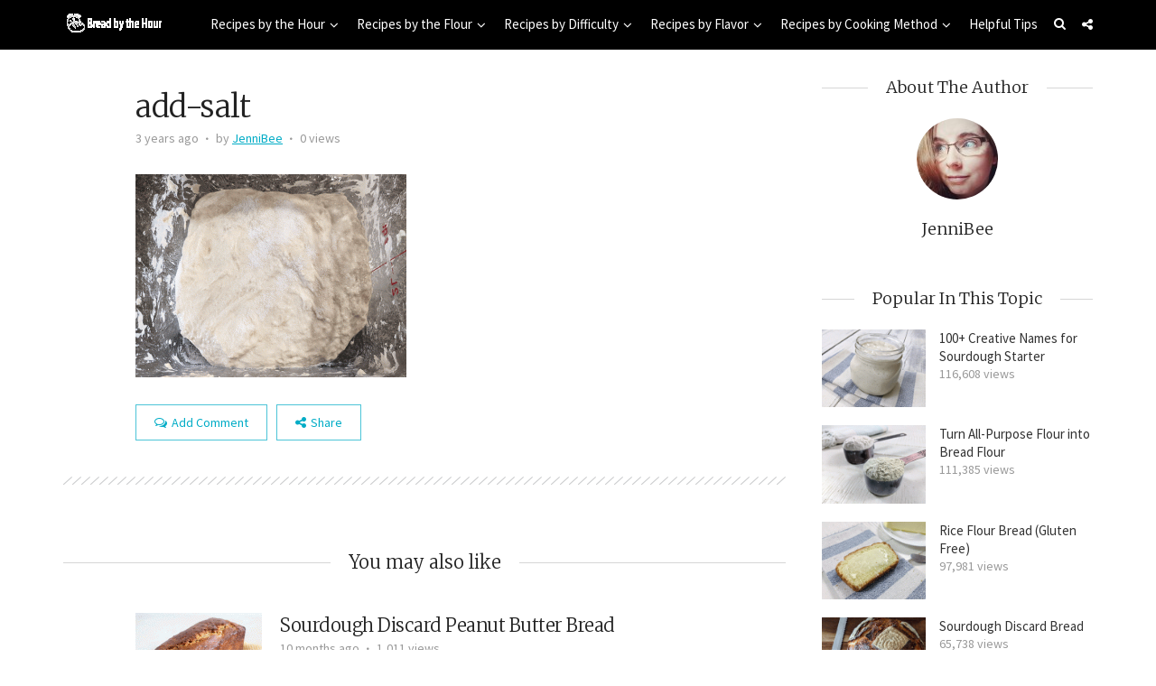

--- FILE ---
content_type: text/html; charset=UTF-8
request_url: https://breadbythehour.com/naturally-leavened-cold-proof-artisan-style-white-sourdough-bread/add-salt-2/
body_size: 15956
content:
<!DOCTYPE html>
<html dir="ltr" lang="en-US" prefix="og: https://ogp.me/ns#" class="no-js">
<head>
	<meta charset="UTF-8">
	<meta name="viewport" content="user-scalable=yes, width=device-width, initial-scale=1.0, maximum-scale=1">
	<link rel="profile" href="https://gmpg.org/xfn/11">
	<title>add-salt - Bread by the Hour</title>

		<!-- All in One SEO 4.9.3 - aioseo.com -->
	<meta name="robots" content="max-image-preview:large" />
	<meta name="author" content="JenniBee"/>
	<meta name="google-site-verification" content="qDmCfWSdnsMtCYGzvEsQP3bal5wc1ousk6NPD0StJm0" />
	<link rel="canonical" href="https://breadbythehour.com/naturally-leavened-cold-proof-artisan-style-white-sourdough-bread/add-salt-2/" />
	<meta name="generator" content="All in One SEO (AIOSEO) 4.9.3" />
		<meta property="og:locale" content="en_US" />
		<meta property="og:site_name" content="Bread by the Hour - Fresh Recipes that Fit Your Schedule" />
		<meta property="og:type" content="article" />
		<meta property="og:title" content="add-salt - Bread by the Hour" />
		<meta property="og:url" content="https://breadbythehour.com/naturally-leavened-cold-proof-artisan-style-white-sourdough-bread/add-salt-2/" />
		<meta property="article:published_time" content="2022-11-11T18:59:56+00:00" />
		<meta property="article:modified_time" content="2022-11-11T19:00:08+00:00" />
		<meta name="twitter:card" content="summary_large_image" />
		<meta name="twitter:title" content="add-salt - Bread by the Hour" />
		<script type="application/ld+json" class="aioseo-schema">
			{"@context":"https:\/\/schema.org","@graph":[{"@type":"BreadcrumbList","@id":"https:\/\/breadbythehour.com\/naturally-leavened-cold-proof-artisan-style-white-sourdough-bread\/add-salt-2\/#breadcrumblist","itemListElement":[{"@type":"ListItem","@id":"https:\/\/breadbythehour.com#listItem","position":1,"name":"Home","item":"https:\/\/breadbythehour.com","nextItem":{"@type":"ListItem","@id":"https:\/\/breadbythehour.com\/naturally-leavened-cold-proof-artisan-style-white-sourdough-bread\/add-salt-2\/#listItem","name":"add-salt"}},{"@type":"ListItem","@id":"https:\/\/breadbythehour.com\/naturally-leavened-cold-proof-artisan-style-white-sourdough-bread\/add-salt-2\/#listItem","position":2,"name":"add-salt","previousItem":{"@type":"ListItem","@id":"https:\/\/breadbythehour.com#listItem","name":"Home"}}]},{"@type":"ItemPage","@id":"https:\/\/breadbythehour.com\/naturally-leavened-cold-proof-artisan-style-white-sourdough-bread\/add-salt-2\/#itempage","url":"https:\/\/breadbythehour.com\/naturally-leavened-cold-proof-artisan-style-white-sourdough-bread\/add-salt-2\/","name":"add-salt - Bread by the Hour","inLanguage":"en-US","isPartOf":{"@id":"https:\/\/breadbythehour.com\/#website"},"breadcrumb":{"@id":"https:\/\/breadbythehour.com\/naturally-leavened-cold-proof-artisan-style-white-sourdough-bread\/add-salt-2\/#breadcrumblist"},"author":{"@id":"https:\/\/breadbythehour.com\/author\/jennibee\/#author"},"creator":{"@id":"https:\/\/breadbythehour.com\/author\/jennibee\/#author"},"datePublished":"2022-11-11T18:59:56+00:00","dateModified":"2022-11-11T19:00:08+00:00"},{"@type":"Person","@id":"https:\/\/breadbythehour.com\/#person","name":"JenniBee","image":{"@type":"ImageObject","@id":"https:\/\/breadbythehour.com\/naturally-leavened-cold-proof-artisan-style-white-sourdough-bread\/add-salt-2\/#personImage","url":"https:\/\/secure.gravatar.com\/avatar\/66d1e11e45543dbac3a8359226c4d2e6a93fcd34fa3e51bd51c74bd620fbabd0?s=96&d=mm&r=g","width":96,"height":96,"caption":"JenniBee"}},{"@type":"Person","@id":"https:\/\/breadbythehour.com\/author\/jennibee\/#author","url":"https:\/\/breadbythehour.com\/author\/jennibee\/","name":"JenniBee","image":{"@type":"ImageObject","@id":"https:\/\/breadbythehour.com\/naturally-leavened-cold-proof-artisan-style-white-sourdough-bread\/add-salt-2\/#authorImage","url":"https:\/\/secure.gravatar.com\/avatar\/66d1e11e45543dbac3a8359226c4d2e6a93fcd34fa3e51bd51c74bd620fbabd0?s=96&d=mm&r=g","width":96,"height":96,"caption":"JenniBee"}},{"@type":"WebSite","@id":"https:\/\/breadbythehour.com\/#website","url":"https:\/\/breadbythehour.com\/","name":"Bread by the Hour","description":"Fresh Recipes that Fit Your Schedule","inLanguage":"en-US","publisher":{"@id":"https:\/\/breadbythehour.com\/#person"}}]}
		</script>
		<!-- All in One SEO -->

<script id="cookieyes" type="text/javascript" src="https://cdn-cookieyes.com/client_data/dd7c38bec13e5a16182359f7/script.js"></script><link rel='dns-prefetch' href='//www.googletagmanager.com' />
<link rel='dns-prefetch' href='//fonts.googleapis.com' />
<link rel='dns-prefetch' href='//pagead2.googlesyndication.com' />
<link rel="alternate" type="application/rss+xml" title="Bread by the Hour &raquo; Feed" href="https://breadbythehour.com/feed/" />
<link rel="alternate" type="application/rss+xml" title="Bread by the Hour &raquo; Comments Feed" href="https://breadbythehour.com/comments/feed/" />
<link rel="alternate" type="application/rss+xml" title="Bread by the Hour &raquo; add-salt Comments Feed" href="https://breadbythehour.com/naturally-leavened-cold-proof-artisan-style-white-sourdough-bread/add-salt-2/feed/" />
<link rel="alternate" title="oEmbed (JSON)" type="application/json+oembed" href="https://breadbythehour.com/wp-json/oembed/1.0/embed?url=https%3A%2F%2Fbreadbythehour.com%2Fnaturally-leavened-cold-proof-artisan-style-white-sourdough-bread%2Fadd-salt-2%2F" />
<link rel="alternate" title="oEmbed (XML)" type="text/xml+oembed" href="https://breadbythehour.com/wp-json/oembed/1.0/embed?url=https%3A%2F%2Fbreadbythehour.com%2Fnaturally-leavened-cold-proof-artisan-style-white-sourdough-bread%2Fadd-salt-2%2F&#038;format=xml" />
<script>(()=>{"use strict";const e=[400,500,600,700,800,900],t=e=>`wprm-min-${e}`,n=e=>`wprm-max-${e}`,s=new Set,o="ResizeObserver"in window,r=o?new ResizeObserver((e=>{for(const t of e)c(t.target)})):null,i=.5/(window.devicePixelRatio||1);function c(s){const o=s.getBoundingClientRect().width||0;for(let r=0;r<e.length;r++){const c=e[r],a=o<=c+i;o>c+i?s.classList.add(t(c)):s.classList.remove(t(c)),a?s.classList.add(n(c)):s.classList.remove(n(c))}}function a(e){s.has(e)||(s.add(e),r&&r.observe(e),c(e))}!function(e=document){e.querySelectorAll(".wprm-recipe").forEach(a)}();if(new MutationObserver((e=>{for(const t of e)for(const e of t.addedNodes)e instanceof Element&&(e.matches?.(".wprm-recipe")&&a(e),e.querySelectorAll?.(".wprm-recipe").forEach(a))})).observe(document.documentElement,{childList:!0,subtree:!0}),!o){let e=0;addEventListener("resize",(()=>{e&&cancelAnimationFrame(e),e=requestAnimationFrame((()=>s.forEach(c)))}),{passive:!0})}})();</script><style id='wp-img-auto-sizes-contain-inline-css' type='text/css'>
img:is([sizes=auto i],[sizes^="auto," i]){contain-intrinsic-size:3000px 1500px}
/*# sourceURL=wp-img-auto-sizes-contain-inline-css */
</style>

<style id='wp-emoji-styles-inline-css' type='text/css'>

	img.wp-smiley, img.emoji {
		display: inline !important;
		border: none !important;
		box-shadow: none !important;
		height: 1em !important;
		width: 1em !important;
		margin: 0 0.07em !important;
		vertical-align: -0.1em !important;
		background: none !important;
		padding: 0 !important;
	}
/*# sourceURL=wp-emoji-styles-inline-css */
</style>
<link rel='stylesheet' id='wp-block-library-css' href='https://breadbythehour.com/wp-includes/css/dist/block-library/style.min.css?ver=6.9' type='text/css' media='all' />
<style id='global-styles-inline-css' type='text/css'>
:root{--wp--preset--aspect-ratio--square: 1;--wp--preset--aspect-ratio--4-3: 4/3;--wp--preset--aspect-ratio--3-4: 3/4;--wp--preset--aspect-ratio--3-2: 3/2;--wp--preset--aspect-ratio--2-3: 2/3;--wp--preset--aspect-ratio--16-9: 16/9;--wp--preset--aspect-ratio--9-16: 9/16;--wp--preset--color--black: #000000;--wp--preset--color--cyan-bluish-gray: #abb8c3;--wp--preset--color--white: #ffffff;--wp--preset--color--pale-pink: #f78da7;--wp--preset--color--vivid-red: #cf2e2e;--wp--preset--color--luminous-vivid-orange: #ff6900;--wp--preset--color--luminous-vivid-amber: #fcb900;--wp--preset--color--light-green-cyan: #7bdcb5;--wp--preset--color--vivid-green-cyan: #00d084;--wp--preset--color--pale-cyan-blue: #8ed1fc;--wp--preset--color--vivid-cyan-blue: #0693e3;--wp--preset--color--vivid-purple: #9b51e0;--wp--preset--color--sdw-acc: #00acc6;--wp--preset--color--sdw-txt: #333333;--wp--preset--color--sdw-meta: #999999;--wp--preset--color--sdw-bg: #ffffff;--wp--preset--gradient--vivid-cyan-blue-to-vivid-purple: linear-gradient(135deg,rgb(6,147,227) 0%,rgb(155,81,224) 100%);--wp--preset--gradient--light-green-cyan-to-vivid-green-cyan: linear-gradient(135deg,rgb(122,220,180) 0%,rgb(0,208,130) 100%);--wp--preset--gradient--luminous-vivid-amber-to-luminous-vivid-orange: linear-gradient(135deg,rgb(252,185,0) 0%,rgb(255,105,0) 100%);--wp--preset--gradient--luminous-vivid-orange-to-vivid-red: linear-gradient(135deg,rgb(255,105,0) 0%,rgb(207,46,46) 100%);--wp--preset--gradient--very-light-gray-to-cyan-bluish-gray: linear-gradient(135deg,rgb(238,238,238) 0%,rgb(169,184,195) 100%);--wp--preset--gradient--cool-to-warm-spectrum: linear-gradient(135deg,rgb(74,234,220) 0%,rgb(151,120,209) 20%,rgb(207,42,186) 40%,rgb(238,44,130) 60%,rgb(251,105,98) 80%,rgb(254,248,76) 100%);--wp--preset--gradient--blush-light-purple: linear-gradient(135deg,rgb(255,206,236) 0%,rgb(152,150,240) 100%);--wp--preset--gradient--blush-bordeaux: linear-gradient(135deg,rgb(254,205,165) 0%,rgb(254,45,45) 50%,rgb(107,0,62) 100%);--wp--preset--gradient--luminous-dusk: linear-gradient(135deg,rgb(255,203,112) 0%,rgb(199,81,192) 50%,rgb(65,88,208) 100%);--wp--preset--gradient--pale-ocean: linear-gradient(135deg,rgb(255,245,203) 0%,rgb(182,227,212) 50%,rgb(51,167,181) 100%);--wp--preset--gradient--electric-grass: linear-gradient(135deg,rgb(202,248,128) 0%,rgb(113,206,126) 100%);--wp--preset--gradient--midnight: linear-gradient(135deg,rgb(2,3,129) 0%,rgb(40,116,252) 100%);--wp--preset--font-size--small: 13px;--wp--preset--font-size--medium: 20px;--wp--preset--font-size--large: 23px;--wp--preset--font-size--x-large: 42px;--wp--preset--font-size--normal: 16px;--wp--preset--font-size--huge: 29px;--wp--preset--spacing--20: 0.44rem;--wp--preset--spacing--30: 0.67rem;--wp--preset--spacing--40: 1rem;--wp--preset--spacing--50: 1.5rem;--wp--preset--spacing--60: 2.25rem;--wp--preset--spacing--70: 3.38rem;--wp--preset--spacing--80: 5.06rem;--wp--preset--shadow--natural: 6px 6px 9px rgba(0, 0, 0, 0.2);--wp--preset--shadow--deep: 12px 12px 50px rgba(0, 0, 0, 0.4);--wp--preset--shadow--sharp: 6px 6px 0px rgba(0, 0, 0, 0.2);--wp--preset--shadow--outlined: 6px 6px 0px -3px rgb(255, 255, 255), 6px 6px rgb(0, 0, 0);--wp--preset--shadow--crisp: 6px 6px 0px rgb(0, 0, 0);}:where(.is-layout-flex){gap: 0.5em;}:where(.is-layout-grid){gap: 0.5em;}body .is-layout-flex{display: flex;}.is-layout-flex{flex-wrap: wrap;align-items: center;}.is-layout-flex > :is(*, div){margin: 0;}body .is-layout-grid{display: grid;}.is-layout-grid > :is(*, div){margin: 0;}:where(.wp-block-columns.is-layout-flex){gap: 2em;}:where(.wp-block-columns.is-layout-grid){gap: 2em;}:where(.wp-block-post-template.is-layout-flex){gap: 1.25em;}:where(.wp-block-post-template.is-layout-grid){gap: 1.25em;}.has-black-color{color: var(--wp--preset--color--black) !important;}.has-cyan-bluish-gray-color{color: var(--wp--preset--color--cyan-bluish-gray) !important;}.has-white-color{color: var(--wp--preset--color--white) !important;}.has-pale-pink-color{color: var(--wp--preset--color--pale-pink) !important;}.has-vivid-red-color{color: var(--wp--preset--color--vivid-red) !important;}.has-luminous-vivid-orange-color{color: var(--wp--preset--color--luminous-vivid-orange) !important;}.has-luminous-vivid-amber-color{color: var(--wp--preset--color--luminous-vivid-amber) !important;}.has-light-green-cyan-color{color: var(--wp--preset--color--light-green-cyan) !important;}.has-vivid-green-cyan-color{color: var(--wp--preset--color--vivid-green-cyan) !important;}.has-pale-cyan-blue-color{color: var(--wp--preset--color--pale-cyan-blue) !important;}.has-vivid-cyan-blue-color{color: var(--wp--preset--color--vivid-cyan-blue) !important;}.has-vivid-purple-color{color: var(--wp--preset--color--vivid-purple) !important;}.has-black-background-color{background-color: var(--wp--preset--color--black) !important;}.has-cyan-bluish-gray-background-color{background-color: var(--wp--preset--color--cyan-bluish-gray) !important;}.has-white-background-color{background-color: var(--wp--preset--color--white) !important;}.has-pale-pink-background-color{background-color: var(--wp--preset--color--pale-pink) !important;}.has-vivid-red-background-color{background-color: var(--wp--preset--color--vivid-red) !important;}.has-luminous-vivid-orange-background-color{background-color: var(--wp--preset--color--luminous-vivid-orange) !important;}.has-luminous-vivid-amber-background-color{background-color: var(--wp--preset--color--luminous-vivid-amber) !important;}.has-light-green-cyan-background-color{background-color: var(--wp--preset--color--light-green-cyan) !important;}.has-vivid-green-cyan-background-color{background-color: var(--wp--preset--color--vivid-green-cyan) !important;}.has-pale-cyan-blue-background-color{background-color: var(--wp--preset--color--pale-cyan-blue) !important;}.has-vivid-cyan-blue-background-color{background-color: var(--wp--preset--color--vivid-cyan-blue) !important;}.has-vivid-purple-background-color{background-color: var(--wp--preset--color--vivid-purple) !important;}.has-black-border-color{border-color: var(--wp--preset--color--black) !important;}.has-cyan-bluish-gray-border-color{border-color: var(--wp--preset--color--cyan-bluish-gray) !important;}.has-white-border-color{border-color: var(--wp--preset--color--white) !important;}.has-pale-pink-border-color{border-color: var(--wp--preset--color--pale-pink) !important;}.has-vivid-red-border-color{border-color: var(--wp--preset--color--vivid-red) !important;}.has-luminous-vivid-orange-border-color{border-color: var(--wp--preset--color--luminous-vivid-orange) !important;}.has-luminous-vivid-amber-border-color{border-color: var(--wp--preset--color--luminous-vivid-amber) !important;}.has-light-green-cyan-border-color{border-color: var(--wp--preset--color--light-green-cyan) !important;}.has-vivid-green-cyan-border-color{border-color: var(--wp--preset--color--vivid-green-cyan) !important;}.has-pale-cyan-blue-border-color{border-color: var(--wp--preset--color--pale-cyan-blue) !important;}.has-vivid-cyan-blue-border-color{border-color: var(--wp--preset--color--vivid-cyan-blue) !important;}.has-vivid-purple-border-color{border-color: var(--wp--preset--color--vivid-purple) !important;}.has-vivid-cyan-blue-to-vivid-purple-gradient-background{background: var(--wp--preset--gradient--vivid-cyan-blue-to-vivid-purple) !important;}.has-light-green-cyan-to-vivid-green-cyan-gradient-background{background: var(--wp--preset--gradient--light-green-cyan-to-vivid-green-cyan) !important;}.has-luminous-vivid-amber-to-luminous-vivid-orange-gradient-background{background: var(--wp--preset--gradient--luminous-vivid-amber-to-luminous-vivid-orange) !important;}.has-luminous-vivid-orange-to-vivid-red-gradient-background{background: var(--wp--preset--gradient--luminous-vivid-orange-to-vivid-red) !important;}.has-very-light-gray-to-cyan-bluish-gray-gradient-background{background: var(--wp--preset--gradient--very-light-gray-to-cyan-bluish-gray) !important;}.has-cool-to-warm-spectrum-gradient-background{background: var(--wp--preset--gradient--cool-to-warm-spectrum) !important;}.has-blush-light-purple-gradient-background{background: var(--wp--preset--gradient--blush-light-purple) !important;}.has-blush-bordeaux-gradient-background{background: var(--wp--preset--gradient--blush-bordeaux) !important;}.has-luminous-dusk-gradient-background{background: var(--wp--preset--gradient--luminous-dusk) !important;}.has-pale-ocean-gradient-background{background: var(--wp--preset--gradient--pale-ocean) !important;}.has-electric-grass-gradient-background{background: var(--wp--preset--gradient--electric-grass) !important;}.has-midnight-gradient-background{background: var(--wp--preset--gradient--midnight) !important;}.has-small-font-size{font-size: var(--wp--preset--font-size--small) !important;}.has-medium-font-size{font-size: var(--wp--preset--font-size--medium) !important;}.has-large-font-size{font-size: var(--wp--preset--font-size--large) !important;}.has-x-large-font-size{font-size: var(--wp--preset--font-size--x-large) !important;}
/*# sourceURL=global-styles-inline-css */
</style>

<style id='classic-theme-styles-inline-css' type='text/css'>
/*! This file is auto-generated */
.wp-block-button__link{color:#fff;background-color:#32373c;border-radius:9999px;box-shadow:none;text-decoration:none;padding:calc(.667em + 2px) calc(1.333em + 2px);font-size:1.125em}.wp-block-file__button{background:#32373c;color:#fff;text-decoration:none}
/*# sourceURL=/wp-includes/css/classic-themes.min.css */
</style>
<link rel='stylesheet' id='wprm-public-css' href='https://breadbythehour.com/wp-content/plugins/wp-recipe-maker/dist/public-modern.css?ver=10.3.2' type='text/css' media='all' />
<link rel='stylesheet' id='mks_shortcodes_fntawsm_css-css' href='https://breadbythehour.com/wp-content/plugins/meks-flexible-shortcodes/css/font-awesome/css/font-awesome.min.css?ver=1.3.8' type='text/css' media='screen' />
<link rel='stylesheet' id='mks_shortcodes_simple_line_icons-css' href='https://breadbythehour.com/wp-content/plugins/meks-flexible-shortcodes/css/simple-line/simple-line-icons.css?ver=1.3.8' type='text/css' media='screen' />
<link rel='stylesheet' id='mks_shortcodes_css-css' href='https://breadbythehour.com/wp-content/plugins/meks-flexible-shortcodes/css/style.css?ver=1.3.8' type='text/css' media='screen' />
<link rel='stylesheet' id='sdw-fonts-css' href='https://fonts.googleapis.com/css?family=Source+Sans+Pro%3A400%7CMerriweather%3A400%2C300&#038;subset=latin%2Clatin-ext&#038;ver=1.7.2' type='text/css' media='all' />
<link rel='stylesheet' id='sdw-style-css' href='https://breadbythehour.com/wp-content/themes/sidewalk/style.css?ver=1.7.2' type='text/css' media='all' />
<style id='sdw-style-inline-css' type='text/css'>
body{background: #ffffff;color: #333333}body,.post-date,select,.submit, input[type="submit"],.sdw_posts_widget .meta-item a,#comment,textarea,body div.wpforms-container-full .wpforms-form input[type=submit], body div.wpforms-container-full .wpforms-form button[type=submit], body div.wpforms-container-full .wpforms-form .wpforms-page-button {font-family: 'Source Sans Pro';font-weight: 400;}h1,h2,h3,h4,h5,h6,.sdw-prev-next-link,.sdw-prev-next-link,.comment-meta .fn,.mks_pullquote,blockquote p,.sdw-has-cover .sdw-cover-area h1, .sdw-has-cover .sdw-cover-content h1,.sdw-description p,blockquote:before, q:before,.site-title,.wp-block-cover .wp-block-cover-image-text, .wp-block-cover .wp-block-cover-text, .wp-block-cover h2, .wp-block-cover-image .wp-block-cover-image-text, .wp-block-cover-image .wp-block-cover-text, .wp-block-cover-image h2 {font-family: 'Merriweather';font-weight: 300;}.site-header .nav-menu a{font-family: 'Source Sans Pro';font-weight: 400;}.sidr{background: #ffffff;}a,.entry-categories .post-categories li,.sidebar .sdw_posts_widget .meta-item a {color: #00acc6;}a:hover,.entry-categories .post-categories li a:hover,.sidebar .sdw_posts_widget .meta-item a:hover{color: rgba(0,172,198,0.7);}.site-title a{color: #ffffff;}.site-header{background: #000000;}.sdw-has-cover.sdw-cover-indent .site-header{background: rgba(0,0,0,1.0);}.site-branding{top:13px;left:0px;}.site-header{height: 55px;}.sdw-cover-indent .sdw-cover-area{margin-top: -55px;}.site-header .nav-menu > li > a,.site-header .sdw-nav-actions li a{padding: 18px 0;}.site-header .sdw-nav-search-wrap{margin: 8px 0;}.site-header .social-menu{margin: 7px 0;}.site-header .nav-menu ul,.sdw-sticky-clone,.sdw-has-cover.sdw-cover-indent .site-header.sdw-sticky-clone{background: rgba(0,0,0,0.9);}#sidr-main{background: #000000;}.site-header .nav-menu a,.site-header .search-input,#sidr-main a,#sidr-main ul li span,.sidr-class-search-input,.site-header .sdw-nav-search-wrap .sdw-search-input,.site-header .sdw-nav-search-wrap .sdw-search-input:focus,.site-header .social-menu li a,.site-header .social-menu li a:hover,.sdw-nav-actions li a,.sidr .sdw-nav-search-wrap .sdw-search-input{color: #ffffff;}.sidr .sdw-nav-search-wrap .sdw-search-input{background: rgba(153,153,153,0.2);border-color: rgba(153,153,153,0.2);}.sdw-responsive-nav, .sdw-sidebar-toggle{color: rgba(255,255,255,0.8); }.site-header .nav-menu li:hover > a,.sdw-responsive-nav:hover, .sdw-sidebar-toggle:hover,.sdw-nav-actions li a:hover{color: #00acc6;}#sidr-main a:hover,#sidr-main a:active,.sidr-class-current-menu-item > a,.sidr-class-current_page_item > a {box-shadow: 3px 0 0 #00acc6 inset;}.site-header .nav-menu > .current-menu-item{box-shadow: 0 3px 0 #00acc6 inset;}.sdw-cover-area{max-height: 300px;min-height: 300px;}.sdw-cover-overlay{background: rgba(0,0,0,0.0);}h1, h2, h3, h4, h5, h6, .prev-next-nav a span,.entry-title a,.sdw-box-title, .comment-reply-title,.comment-meta .fn{color: #222222;}.widget-title span,.sdw-box-title span,.comment-reply-title span,.sdw-featured-area .owl-controls .owl-nav > div,.mks_tab_nav_item.active{background: #ffffff;}.mks_tabs.vertical .mks_tab_nav_item.active{border-right: 1px solid #ffffff !important;}.sidebar .sdw_posts_widget a,.sidebar .widget_recent_entries a,.sidebar .widget_categories li a,.sidebar .widget_archive li a,.sidebar .widget_pages li a,.sidebar .widget_nav_menu li a,.sidebar .widget_meta li a,.sidebar .widget_recent_comments li a,.sidebar .widget_rss li a{color: #333333;}.sidebar .sdw_posts_widget a:hover,.sidebar .widget_recent_entries a:hover,.sidebar .widget_categories li a:hover,.sidebar .widget_archive li a:hover,.sidebar .widget_pages li a:hover,.sidebar .widget_nav_menu li a:hover,.sidebar .widget_meta li a:hover,.sidebar .widget_rss li a:hover,.sidebar .widget_recent_comments li a:hover,blockquote:before, q:before{color: #00acc6;}.entry-meta > div,.sdw-pn-label,.comment-metadata a,.sidebar .sdw-search-submit,.post-date,.meta-tags,.widget > select,.rss-date,.sdw-paginated-num{color: #999999;}input[type="text"], input[type="search"], input[type="email"], input[type="url"], input[type="tel"], input[type="number"], input[type="date"], input[type="password"], select, #comment, textarea{border-color: rgba(153,153,153,0.7);}#sidr-sidebar{box-shadow: 1px 0 0 rgba(153,153,153,0.7) inset;}.entry-title a:hover,.nav-menu a:hover,.prev-next-nav a:hover,.meta-action a,.sdw-share,.entry-categories .post-categories li a,.prev-next-nav a:hover span,.comment-reply-link,.comment-metadata .comment-edit-link,.sidebar .sdw-search-submit:hover,#wp-calendar tbody td a,.sdw-featured-area .owl-controls .owl-nav > div{color: #00acc6;}.meta-action a,.sdw-share,#sdw-pagination a,.comment-reply-link,.wpcf7-submit,.submit{border-color: rgba(0,172,198,0.7);}.sdw-rm a,.sdw-button-primary,.wpcf7-submit,.submit,input[type="submit"],button[type="submit"],.sdw-featured-area .owl-controls .owl-nav > div:hover,.sdw-pagination .current,body div.wpforms-container-full .wpforms-form input[type=submit], body div.wpforms-container-full .wpforms-form button[type=submit], body div.wpforms-container-full .wpforms-form .wpforms-page-button {background: #00acc6;color: #ffffff;border-color: #00acc6;}.wp-block-button__link{background: #00acc6;}.is-style-solid-color{background-color: #00acc6;color: #ffffff;}.wp-block-pullquote.alignwide.is-style-solid-color blockquote,.wp-block-pullquote.alignfull.is-style-solid-color blockquote{max-width: 640px;margin-left: auto;margin-right: auto;padding: 30px;}.sdw-rm a:hover,.entry-footer .sdw-comments a:hover,.sdw-share:hover,#sdw-pagination a:hover,.comment-reply-link:hover,.submit:hover,.sdw-button-primary:hover,.sdw-button-secondary:hover,.sdw-author-links a:hover,.mks_read_more a:hover,.mks_autor_link_wrap a:hover,.wpcf7-submit:hover,input[type="submit"]:hover,.tagcloud a:hover,.sdw-link-pages a:hover,.wpcf7-submit:hover,.submit:hover,input[type="submit"]:hover,.sdw-404-menu li a:hover,body div.wpforms-container-full .wpforms-form input[type=submit]:hover, body div.wpforms-container-full .wpforms-form button[type=submit]:hover, body div.wpforms-container-full .wpforms-form .wpforms-page-button:hover {background: rgba(0,172,198,0.7);border-color: rgba(0,172,198,0.1);color: #ffffff;}.site-main .mejs-embed, .site-main .mejs-embed body, .sdw-post .site-main .mejs-container .mejs-controls,pre,.sdw-loader,.sdw-loader:before,.sdw-loader:after,.sdw-letter-avatar,.site-main .mejs-embed, .site-main .mejs-embed body, .site-main .mejs-container .mejs-controls{background: #00acc6;}.sdw-fa-overlay-hover{background: rgba(0,172,198,1);}.sdw-highlight .entry-wrapper,.sdw-layout-a.sdw-highlight .post-thumbnail:before,.sdw-layout-b.sdw-highlight .sdw-post-inside,.sdw-layout-c.sdw-highlight .sdw-post-inside{background: #00acc6;}.sdw-highlight .sdw-rm a{background-color: #ffffff;color: #00acc6;}.sdw-highlight .entry-footer .sdw-comments a:hover,.sdw-highlight .entry-footer .sdw-share:hover,.sdw-highlight .sdw-rm a:hover {background: rgba(255,255,255,0.9);border-color: rgba(0,172,198,0.1);color: #00acc6;}.sdw-highlight,.sdw-highlight a,.sdw-highlight .entry-title a,.sdw-highlight .entry-meta > div,.sdw-highlight .entry-footer .meta-action,.sdw-highlight .entry-categories .post-categories li a,.sdw-highlight.sdw-post.sticky .entry-title:before,.sdw-highlight .entry-categories .post-categories li:before{color: #ffffff;}.sdw-highlight .meta-action a, .sdw-highlight .sdw-share{border-color: rgba(255,255,255,0.7);}.sdw-highlight .entry-title a:hover,.sdw-highlight .entry-categories .post-categories li a:hover,.sdw-highlight .author a:hover,.sdw-highlight .sdw-comments a:hover,.sdw-highlight .entry-content a:hover{color: rgba(255,255,255,0.7);}.widget-title::after, .sdw-box-title:after,.comment-reply-title:after,.widget_recent_entries li:before,.widget_recent_comments li:before,.widget_categories li:before,.widget_archive li:before,.widget_pages li:before,.widget_nav_menu li:before,.widget_meta li:before,.widget_rss li:before,.sdw-author-box hr.nice-divider {border-bottom: 1px solid rgba(153,153,153,0.4);}.entry-content table,tr,td, th,#wp-calendar tbody td,#wp-calendar,.mks_tab_nav_item,.mks_tab_item, .mks_toggle,.mks_tabs.vertical .mks_tab_nav_item,.mks_accordion, .mks_toggle,.mks_tabs.vertical .mks_tab_nav_item.active,.mks_tabs.vertical .mks_tab_item,.mks_accordion_content, .mks_toggle_content,.mks_accordion_item,.wp-block-calendar tbody td, .wp-block-calendar th{border-color: rgba(153,153,153,0.6);}thead tr,.mks_tab_nav_item,.mks_accordion_heading, .mks_toggle_heading{background: rgba(153,153,153,0.2);}.comment .comment-respond{background: #ffffff;}.mejs-container *{font-family: 'Source Sans Pro' !important;}.site-footer,.site-footer .widget-title span{background: #121c20;}.site-footer .widget-title::after,.site-footer .widget li:before,.shl-footer-menu:before{border-bottom: 1px solid rgba(136,136,136,0.4);}.site-footer #wp-calendar tbody td{border-color: rgba(136,136,136,0.4);}.site-footer{color: #ffffff; }.site-footer a{color: #00acc6; }.site-footer a:hover,.site-footer .widget li > a:hover,.site-footer .widget li > div > a:hover{color: rgba(0,172,198,0.7); }.site-footer .widget-title,.site-footer .widget li > a,.site-footer .widget li > div > a,.site-footer .widget h1,.site-footer .widget h2,.site-footer .widget h3,.site-footer .widget h4,.site-footer .widget h5,.site-footer .widget h6 {color: #ffffff;}.site-footer .mks_read_more a:hover, .site-footer .mks_autor_link_wrap a:hover{ background: rgba(0,172,198,0.7);border-color: rgba(0,172,198,0.1);color: #ffffff; }.site-footer .entry-meta > div,.site-footer .sdw-search-submit,.site-footer .post-date,.site-footer .meta-tags,.site-footer .widget > select,.site-footer .rss-date,.site-footer .widget_search{color: #888888; }@-webkit-keyframes load1 {0%,80%,100% {box-shadow: 0 0 #00acc6;height: 2em;}40% {box-shadow: 0 -0.3em #00acc6;height: 3em;}}@keyframes load1 {0%,80%,100% {box-shadow: 0 0 #00acc6;height: 2em;}40% {box-shadow: 0 -0.3em #00acc6;height: 3em;}}.site-header .sdw-search-input::-webkit-input-placeholder { color: #ffffff;}.site-header .sdw-search-input:-moz-placeholder { color: #ffffff;}.site-header .sdw-search-input::-moz-placeholder { color: #ffffff;}.site-header .sdw-search-input:-ms-input-placeholder { color: #ffffff;}@media only screen and (max-width: 667px) and (min-width: 100px){.sdw-share:hover, .sdw-share {border: 1px solid #00acc6;}}.has-small-font-size{ font-size: 13px;}.has-large-font-size{ font-size: 21px;}.has-huge-font-size{ font-size: 24px;}@media(min-width: 668px){.has-small-font-size{ font-size: 13px;}.has-normal-font-size{ font-size: 16px;}.has-large-font-size{ font-size: 23px;}.has-huge-font-size{ font-size: 29px;}}.has-sdw-acc-background-color{ background-color: #00acc6;}.has-sdw-acc-color{ color: #00acc6;}.has-sdw-txt-background-color{ background-color: #333333;}.has-sdw-txt-color{ color: #333333;}.has-sdw-meta-background-color{ background-color: #999999;}.has-sdw-meta-color{ color: #999999;}.has-sdw-bg-background-color{ background-color: #ffffff;}.has-sdw-bg-color{ color: #ffffff;}
/*# sourceURL=sdw-style-inline-css */
</style>
<link rel='stylesheet' id='sdw-responsive-css' href='https://breadbythehour.com/wp-content/themes/sidewalk/assets/css/responsive.css?ver=1.7.2' type='text/css' media='all' />
<link rel='stylesheet' id='meks-ads-widget-css' href='https://breadbythehour.com/wp-content/plugins/meks-easy-ads-widget/css/style.css?ver=2.0.9' type='text/css' media='all' />
<link rel='stylesheet' id='meks_instagram-widget-styles-css' href='https://breadbythehour.com/wp-content/plugins/meks-easy-instagram-widget/css/widget.css?ver=6.9' type='text/css' media='all' />
<link rel='stylesheet' id='meks-flickr-widget-css' href='https://breadbythehour.com/wp-content/plugins/meks-simple-flickr-widget/css/style.css?ver=1.3' type='text/css' media='all' />
<link rel='stylesheet' id='meks-author-widget-css' href='https://breadbythehour.com/wp-content/plugins/meks-smart-author-widget/css/style.css?ver=1.1.5' type='text/css' media='all' />
<link rel='stylesheet' id='meks-social-widget-css' href='https://breadbythehour.com/wp-content/plugins/meks-smart-social-widget/css/style.css?ver=1.6.5' type='text/css' media='all' />
<link rel='stylesheet' id='meks-themeforest-widget-css' href='https://breadbythehour.com/wp-content/plugins/meks-themeforest-smart-widget/css/style.css?ver=1.6' type='text/css' media='all' />
<link rel='stylesheet' id='meks_ess-main-css' href='https://breadbythehour.com/wp-content/plugins/meks-easy-social-share/assets/css/main.css?ver=1.3' type='text/css' media='all' />
<style id='meks_ess-main-inline-css' type='text/css'>

                body .meks_ess a {
                    background: rgba(0,172,198,0.7) !important;
                }
                body .meks_ess.transparent a::before, body .meks_ess.transparent a span, body .meks_ess.outline a span {
                    color: rgba(0,172,198,0.7) !important;
                }
                body .meks_ess.outline a::before {
                    color: rgba(0,172,198,0.7) !important;
                }
                body .meks_ess.outline a {
                    border-color: rgba(0,172,198,0.7) !important;
                }
                body .meks_ess.outline a:hover {
                    border-color: rgba(0,172,198,0.7) !important;
                }
            
/*# sourceURL=meks_ess-main-inline-css */
</style>
<script type="text/javascript" src="https://breadbythehour.com/wp-includes/js/jquery/jquery.min.js?ver=3.7.1" id="jquery-core-js"></script>
<script type="text/javascript" src="https://breadbythehour.com/wp-includes/js/jquery/jquery-migrate.min.js?ver=3.4.1" id="jquery-migrate-js"></script>

<!-- Google tag (gtag.js) snippet added by Site Kit -->
<!-- Google Analytics snippet added by Site Kit -->
<script type="text/javascript" src="https://www.googletagmanager.com/gtag/js?id=GT-KTTRJXV" id="google_gtagjs-js" async></script>
<script type="text/javascript" id="google_gtagjs-js-after">
/* <![CDATA[ */
window.dataLayer = window.dataLayer || [];function gtag(){dataLayer.push(arguments);}
gtag("set","linker",{"domains":["breadbythehour.com"]});
gtag("js", new Date());
gtag("set", "developer_id.dZTNiMT", true);
gtag("config", "GT-KTTRJXV");
//# sourceURL=google_gtagjs-js-after
/* ]]> */
</script>
<link rel="https://api.w.org/" href="https://breadbythehour.com/wp-json/" /><link rel="alternate" title="JSON" type="application/json" href="https://breadbythehour.com/wp-json/wp/v2/media/3872" /><link rel="EditURI" type="application/rsd+xml" title="RSD" href="https://breadbythehour.com/xmlrpc.php?rsd" />
<meta name="generator" content="WordPress 6.9" />
<link rel='shortlink' href='https://breadbythehour.com/?p=3872' />
<meta name="generator" content="Redux 4.5.10" /><meta name="generator" content="Site Kit by Google 1.170.0" /><style type="text/css"> .tippy-box[data-theme~="wprm"] { background-color: #333333; color: #FFFFFF; } .tippy-box[data-theme~="wprm"][data-placement^="top"] > .tippy-arrow::before { border-top-color: #333333; } .tippy-box[data-theme~="wprm"][data-placement^="bottom"] > .tippy-arrow::before { border-bottom-color: #333333; } .tippy-box[data-theme~="wprm"][data-placement^="left"] > .tippy-arrow::before { border-left-color: #333333; } .tippy-box[data-theme~="wprm"][data-placement^="right"] > .tippy-arrow::before { border-right-color: #333333; } .tippy-box[data-theme~="wprm"] a { color: #FFFFFF; } .wprm-comment-rating svg { width: 18px !important; height: 18px !important; } img.wprm-comment-rating { width: 90px !important; height: 18px !important; } body { --comment-rating-star-color: #343434; } body { --wprm-popup-font-size: 16px; } body { --wprm-popup-background: #ffffff; } body { --wprm-popup-title: #000000; } body { --wprm-popup-content: #444444; } body { --wprm-popup-button-background: #444444; } body { --wprm-popup-button-text: #ffffff; } body { --wprm-popup-accent: #747B2D; }</style><style type="text/css">.wprm-glossary-term {color: #5A822B;text-decoration: underline;cursor: help;}</style>
<!-- Google AdSense meta tags added by Site Kit -->
<meta name="google-adsense-platform-account" content="ca-host-pub-2644536267352236">
<meta name="google-adsense-platform-domain" content="sitekit.withgoogle.com">
<!-- End Google AdSense meta tags added by Site Kit -->

<!-- Google AdSense snippet added by Site Kit -->
<script type="text/javascript" async="async" src="https://pagead2.googlesyndication.com/pagead/js/adsbygoogle.js?client=ca-pub-7870794467990918&amp;host=ca-host-pub-2644536267352236" crossorigin="anonymous"></script>

<!-- End Google AdSense snippet added by Site Kit -->
<link rel="icon" href="https://breadbythehour.com/wp-content/uploads/2020/05/cropped-newsiteicon-150x150.gif" sizes="32x32" />
<link rel="icon" href="https://breadbythehour.com/wp-content/uploads/2020/05/cropped-newsiteicon-300x300.gif" sizes="192x192" />
<link rel="apple-touch-icon" href="https://breadbythehour.com/wp-content/uploads/2020/05/cropped-newsiteicon-300x300.gif" />
<meta name="msapplication-TileImage" content="https://breadbythehour.com/wp-content/uploads/2020/05/cropped-newsiteicon-300x300.gif" />
		<style type="text/css" id="wp-custom-css">
			.sdw-sticky{
    -webkit-transform: translateZ(0);
     transform: translateZ(0);
}.sdw-sticky{
    -webkit-transform: translateZ(0);
     transform: translateZ(0);

}		</style>
		</head>

<body class="attachment wp-singular attachment-template-default single single-attachment postid-3872 attachmentid-3872 attachment-gif wp-embed-responsive wp-theme-sidewalk sdw-sid-right sidewalk-v_1_7_2">
<div id="main-page" class="hfeed sdw-main-page">

<header id="masthead" class="site-header" role="banner">
	<div class="container">
		<div class="site-branding">
	
	
	<span class="site-title">

		<a href="https://breadbythehour.com/" title="Bread by the Hour" class="main-logo has-logo " ><img src="https://breadbythehour.com/wp-content/uploads/2020/05/newlogo1.gif" alt="Bread by the Hour" /></a>

		
	</span>


	
</div>			<ul class="sdw-nav-actions">
						<li class="sdw-nav-search"><a href="javascript:void(0)"><i class="fa fa-search" data-wrap="sdw-nav-search-wrap" data-icon-class="fa-search"></i></a></li>
		
					<li class="sdw-nav-social"><a href="javascript:void(0)"><i class="fa fa-share-alt" data-wrap="sdw-nav-social-wrap" data-icon-class="fa-share-alt"></i></a></li>
			</ul>

			<div class="sdw-nav-search-wrap"><form class="sdw-search-form" action="https://breadbythehour.com/" method="get">
	<input name="s" class="sdw-search-input" size="20" type="text" value="Type here to search..." onfocus="(this.value == 'Type here to search...') && (this.value = '')" onblur="(this.value == '') && (this.value = 'Type here to search...')" placeholder="Type here to search..." />
	<button type="submit" class="sdw-search-submit"><i class="fa fa-search"></i></button> 
</form></div>
	
				
				<div class="sdw-nav-social-wrap"><ul id="sdw_social_menu" class="social-menu"><li id="menu-item-732" class="menu-item menu-item-type-custom menu-item-object-custom menu-item-732"><a href="https://www.facebook.com/"><span class="sdw-social-name">Facebook</span></a></li>
<li id="menu-item-733" class="menu-item menu-item-type-custom menu-item-object-custom menu-item-733"><a href="https://twitter.com/"><span class="sdw-social-name">Twitter</span></a></li>
<li id="menu-item-734" class="menu-item menu-item-type-custom menu-item-object-custom menu-item-734"><a href="https://plus.google.com/"><span class="sdw-social-name">Google Plus</span></a></li>
<li id="menu-item-735" class="menu-item menu-item-type-custom menu-item-object-custom menu-item-735"><a href="http://instagram.com/"><span class="sdw-social-name">Instagram</span></a></li>
<li id="menu-item-736" class="menu-item menu-item-type-custom menu-item-object-custom menu-item-736"><a href="https://vk.com/"><span class="sdw-social-name">VK</span></a></li>
</ul></div>
		

<nav id="site-navigation" class="main-navigation" role="navigation">
				<ul id="sdw_main_navigation_menu" class="nav-menu"><li id="menu-item-2661" class="menu-item menu-item-type-post_type menu-item-object-page menu-item-has-children menu-item-2661"><a href="https://breadbythehour.com/sort-recipes-by-time/">Recipes by the Hour</a>
<ul class="sub-menu">
	<li id="menu-item-930" class="menu-item menu-item-type-taxonomy menu-item-object-category menu-item-930"><a href="https://breadbythehour.com/category/find-recipes-by-the-hour/1-to-2-hour-breads/">1 to 2 Hour Breads</a></li>
	<li id="menu-item-931" class="menu-item menu-item-type-taxonomy menu-item-object-category menu-item-931"><a href="https://breadbythehour.com/category/find-recipes-by-the-hour/2-to-4-hour-breads/">2 to 4 Hour Breads</a></li>
	<li id="menu-item-932" class="menu-item menu-item-type-taxonomy menu-item-object-category menu-item-932"><a href="https://breadbythehour.com/category/find-recipes-by-the-hour/4-to-6-hour-breads/">4 to 6 Hour Breads</a></li>
	<li id="menu-item-933" class="menu-item menu-item-type-taxonomy menu-item-object-category menu-item-933"><a href="https://breadbythehour.com/category/find-recipes-by-the-hour/6-hour-breads/">6+ Hour Breads</a></li>
</ul>
</li>
<li id="menu-item-943" class="menu-item menu-item-type-taxonomy menu-item-object-category menu-item-has-children menu-item-943"><a href="https://breadbythehour.com/category/find-recipes-by-the-flour/">Recipes by the Flour</a>
<ul class="sub-menu">
	<li id="menu-item-944" class="menu-item menu-item-type-taxonomy menu-item-object-category menu-item-944"><a href="https://breadbythehour.com/category/find-recipes-by-the-flour/all-purpose-flour/">All-Purpose Flour</a></li>
	<li id="menu-item-945" class="menu-item menu-item-type-taxonomy menu-item-object-category menu-item-945"><a href="https://breadbythehour.com/category/find-recipes-by-the-flour/almond-flour/">Almond Flour</a></li>
	<li id="menu-item-946" class="menu-item menu-item-type-taxonomy menu-item-object-category menu-item-946"><a href="https://breadbythehour.com/category/find-recipes-by-the-flour/barley-flour-coming-soon/">Barley Flour (Coming Soon)</a></li>
	<li id="menu-item-947" class="menu-item menu-item-type-taxonomy menu-item-object-category menu-item-947"><a href="https://breadbythehour.com/category/find-recipes-by-the-flour/blended-flours/">Blended Flours</a></li>
	<li id="menu-item-948" class="menu-item menu-item-type-taxonomy menu-item-object-category menu-item-948"><a href="https://breadbythehour.com/category/find-recipes-by-the-flour/buckwheat-flour-coming-soon/">Buckwheat Flour (Coming Soon)</a></li>
	<li id="menu-item-949" class="menu-item menu-item-type-taxonomy menu-item-object-category menu-item-949"><a href="https://breadbythehour.com/category/find-recipes-by-the-flour/corn-flour/">Corn Meal/Flour</a></li>
	<li id="menu-item-955" class="menu-item menu-item-type-taxonomy menu-item-object-category menu-item-955"><a href="https://breadbythehour.com/category/find-recipes-by-the-flour/rice-flour/">Rice Flour</a></li>
	<li id="menu-item-956" class="menu-item menu-item-type-taxonomy menu-item-object-category menu-item-956"><a href="https://breadbythehour.com/category/find-recipes-by-the-flour/rye-flour/">Rye Flour</a></li>
	<li id="menu-item-958" class="menu-item menu-item-type-taxonomy menu-item-object-category menu-item-958"><a href="https://breadbythehour.com/category/find-recipes-by-the-flour/whole-wheat-flour/">Whole Wheat Flour</a></li>
</ul>
</li>
<li id="menu-item-2695" class="menu-item menu-item-type-post_type menu-item-object-page menu-item-has-children menu-item-2695"><a href="https://breadbythehour.com/recipes-by-difficulty/">Recipes by Difficulty</a>
<ul class="sub-menu">
	<li id="menu-item-941" class="menu-item menu-item-type-taxonomy menu-item-object-category menu-item-941"><a href="https://breadbythehour.com/category/find-recipes-by-difficulty/beginner/">Beginner</a></li>
	<li id="menu-item-942" class="menu-item menu-item-type-taxonomy menu-item-object-category menu-item-942"><a href="https://breadbythehour.com/category/find-recipes-by-difficulty/intermediate/">Intermediate</a></li>
	<li id="menu-item-940" class="menu-item menu-item-type-taxonomy menu-item-object-category menu-item-940"><a href="https://breadbythehour.com/category/find-recipes-by-difficulty/advanced/">Advanced</a></li>
</ul>
</li>
<li id="menu-item-2681" class="menu-item menu-item-type-post_type menu-item-object-page menu-item-has-children menu-item-2681"><a href="https://breadbythehour.com/recipes-by-flavor/">Recipes by Flavor</a>
<ul class="sub-menu">
	<li id="menu-item-951" class="menu-item menu-item-type-taxonomy menu-item-object-category menu-item-951"><a href="https://breadbythehour.com/category/find-recipes-by-flavor/savory/">Savory</a></li>
	<li id="menu-item-953" class="menu-item menu-item-type-taxonomy menu-item-object-category menu-item-953"><a href="https://breadbythehour.com/category/find-recipes-by-flavor/sweet/">Sweet</a></li>
	<li id="menu-item-952" class="menu-item menu-item-type-taxonomy menu-item-object-category menu-item-952"><a href="https://breadbythehour.com/category/find-recipes-by-flavor/sour/">Sour</a></li>
</ul>
</li>
<li id="menu-item-2714" class="menu-item menu-item-type-post_type menu-item-object-page menu-item-has-children menu-item-2714"><a href="https://breadbythehour.com/recipes-by-cooking-method/">Recipes by Cooking Method</a>
<ul class="sub-menu">
	<li id="menu-item-937" class="menu-item menu-item-type-taxonomy menu-item-object-category menu-item-937"><a href="https://breadbythehour.com/category/find-recipes-by-cooking-method/dutch-oven/">Dutch Oven</a></li>
	<li id="menu-item-938" class="menu-item menu-item-type-taxonomy menu-item-object-category menu-item-938"><a href="https://breadbythehour.com/category/find-recipes-by-cooking-method/oven/">Oven</a></li>
	<li id="menu-item-2715" class="menu-item menu-item-type-taxonomy menu-item-object-category menu-item-2715"><a href="https://breadbythehour.com/category/find-recipes-by-cooking-method/skillet/">Skillet</a></li>
	<li id="menu-item-936" class="menu-item menu-item-type-taxonomy menu-item-object-category menu-item-936"><a href="https://breadbythehour.com/category/find-recipes-by-cooking-method/crock-pot-coming-soon/">Slow Cooker (Coming Soon)</a></li>
</ul>
</li>
<li id="menu-item-964" class="menu-item menu-item-type-taxonomy menu-item-object-category menu-item-964"><a href="https://breadbythehour.com/category/helpful-tips/">Helpful Tips</a></li>
</ul>	</nav>

<div class="sdw-res-nav">
	<a class="sdw-responsive-nav" href="javascript:void(0)"><i class="fa fa-bars"></i></a>
</div>
<div class="sdw-res-sid-nav">
	<a href="#sidr-sidebar" class="sdw-sidebar-toggle"><i class="fa fa-th-large"></i></a>
</div>
	</div>
</header>



<div id="content" class="site-content sdw-sid-right">


	<div id="primary" class="content-area">
		<main id="main" class="site-main" role="main">

		
						<article id="post-3872" class="sdw-post sdw-single post-3872 attachment type-attachment status-inherit hentry">

	
	
	<div class="entry-wrapper">

	<div class="entry-header">
				<h1 class="entry-title">add-salt</h1>
					<div class="entry-meta"><div class="meta-item sdw-date"><span class="updated">3 years ago</span></div><div class="meta-item sdw-author"><span class="vcard author"><span class="fn">by <a href="https://breadbythehour.com/author/jennibee/">JenniBee</a></span></span></div><div class="meta-item sdw-views">0 views</div></div>
			</div>

	<div class="entry-content">

		<p class="attachment"><a href='https://breadbythehour.com/wp-content/uploads/2022/11/add-salt.gif'><img fetchpriority="high" decoding="async" width="300" height="225" src="https://breadbythehour.com/wp-content/uploads/2022/11/add-salt-300x225.gif" class="attachment-medium size-medium" alt="salt added to naturally leavened artisan bread" srcset="https://breadbythehour.com/wp-content/uploads/2022/11/add-salt-300x225.gif 300w, https://breadbythehour.com/wp-content/uploads/2022/11/add-salt-500x375.gif 500w, https://breadbythehour.com/wp-content/uploads/2022/11/add-salt-310x232.gif 310w, https://breadbythehour.com/wp-content/uploads/2022/11/add-salt-140x105.gif 140w" sizes="(max-width: 300px) 100vw, 300px" /></a></p>

			</div>

	
			<div class="entry-footer"><div class="meta-action sdw-comments"><a href="https://breadbythehour.com/naturally-leavened-cold-proof-artisan-style-white-sourdough-bread/add-salt-2/#respond">Add Comment</a></div><div class="meta-action sdw-share"><ul>
		<li>
		<span>Share</span>
		<ul class="sdw-share-items">
			<div class="meks_ess layout-4-2 square no-labels outline"><a href="#" class="meks_ess-item socicon-facebook" data-url="http://www.facebook.com/sharer/sharer.php?u=https%3A%2F%2Fbreadbythehour.com%2Fnaturally-leavened-cold-proof-artisan-style-white-sourdough-bread%2Fadd-salt-2%2F&amp;t=add-salt"><span>Facebook</span></a><a href="#" class="meks_ess-item socicon-twitter" data-url="http://twitter.com/intent/tweet?url=https%3A%2F%2Fbreadbythehour.com%2Fnaturally-leavened-cold-proof-artisan-style-white-sourdough-bread%2Fadd-salt-2%2F&amp;text=add-salt"><span>X</span></a><a href="#" class="meks_ess-item socicon-pinterest" data-url="http://pinterest.com/pin/create/button/?url=https%3A%2F%2Fbreadbythehour.com%2Fnaturally-leavened-cold-proof-artisan-style-white-sourdough-bread%2Fadd-salt-2%2F&amp;media=&amp;description=add-salt"><span>Pinterest</span></a><a href="#" class="meks_ess-item socicon-reddit" data-url="http://www.reddit.com/submit?url=https%3A%2F%2Fbreadbythehour.com%2Fnaturally-leavened-cold-proof-artisan-style-white-sourdough-bread%2Fadd-salt-2%2F&amp;title=add-salt"><span>Reddit</span></a></div>		</ul>
		</li>
	</ul></div></div>
	
	</div>


</article>
		
		</main>

					<div class="sdw-post-separator sdw-post-separator-1 sdw-ps-show"></div>
<nav class="prev-next-nav">
		
	</nav>		
					

	<div class="sdw-box">

	<h3 class="sdw-box-title"><span>You may also like</span></h3>

	<div class="sdw-box-inside">

					<article id="post-5389" class="sdw-post sdw-layout-c  post-5389 post type-post status-publish format-standard has-post-thumbnail hentry category-1-to-2-hour-breads category-all-purpose-flour category-beginner category-oven category-find-recipes-by-cooking-method category-find-recipes-by-difficulty category-find-recipes-by-flavor category-find-recipes-by-the-flour category-find-recipes-by-the-hour category-savory category-sour category-sweet tag-all-purpose-flour tag-baking-powder tag-baking-soda tag-brown-sugar tag-chocolate-chips tag-eggs tag-milk tag-peanut-butter tag-sourdough-starter tag-table-salt tag-vanilla-extract tag-vegetable-oil">
<div class="sdw-post-inside">
		 	<figure class="post-thumbnail">
	 	<a href="https://breadbythehour.com/sourdough-discard-peanut-butter-bread/" title="Sourdough Discard Peanut Butter Bread">
			<img width="140" height="105" src="https://breadbythehour.com/wp-content/uploads/2025/02/small-featured-peanut-butter-bread-140x105.gif" class="attachment-sdw-lay-c size-sdw-lay-c wp-post-image" alt="Sourdough Discard Peanut Butter Bread" loading="lazy" srcset="https://breadbythehour.com/wp-content/uploads/2025/02/small-featured-peanut-butter-bread-140x105.gif 140w, https://breadbythehour.com/wp-content/uploads/2025/02/small-featured-peanut-butter-bread-300x225.gif 300w" sizes="auto, (max-width: 140px) 100vw, 140px" />					</a>
		</figure>
	
	
	<div class="entry-wrapper">

	<div class="entry-header">
				<h2 class="entry-title"><a href="https://breadbythehour.com/sourdough-discard-peanut-butter-bread/" title="Sourdough Discard Peanut Butter Bread">Sourdough Discard Peanut Butter Bread</a></h2>
					<div class="entry-meta"><div class="meta-item sdw-date"><span class="updated">10 months ago</span></div><div class="meta-item sdw-views">1,011 views</div></div>
			</div>

	</div>
	
</div>
</article>					<article id="post-5098" class="sdw-post sdw-layout-c  post-5098 post type-post status-publish format-standard has-post-thumbnail hentry category-2-to-4-hour-breads category-all-purpose-flour category-intermediate category-oven category-find-recipes-by-cooking-method category-find-recipes-by-difficulty category-find-recipes-by-flavor category-find-recipes-by-the-flour category-find-recipes-by-the-hour category-savory tag-all-purpose-flour tag-dry-active-yeast tag-eggs tag-table-salt tag-vegetable-oil tag-white-granulated-sugar">
<div class="sdw-post-inside">
		 	<figure class="post-thumbnail">
	 	<a href="https://breadbythehour.com/beginner-braided-egg-bread-challah/" title="Beginner Braided Egg Bread &#8211; Challah">
			<img width="140" height="105" src="https://breadbythehour.com/wp-content/uploads/2024/05/small-featured-challah-140x105.gif" class="attachment-sdw-lay-c size-sdw-lay-c wp-post-image" alt="braided egg bread challah" loading="lazy" srcset="https://breadbythehour.com/wp-content/uploads/2024/05/small-featured-challah-140x105.gif 140w, https://breadbythehour.com/wp-content/uploads/2024/05/small-featured-challah-300x225.gif 300w" sizes="auto, (max-width: 140px) 100vw, 140px" />					</a>
		</figure>
	
	
	<div class="entry-wrapper">

	<div class="entry-header">
				<h2 class="entry-title"><a href="https://breadbythehour.com/beginner-braided-egg-bread-challah/" title="Beginner Braided Egg Bread &#8211; Challah">Beginner Braided Egg Bread &#8211; Challah</a></h2>
					<div class="entry-meta"><div class="meta-item sdw-date"><span class="updated">2 years ago</span></div><div class="meta-item sdw-views">964 views</div></div>
			</div>

	</div>
	
</div>
</article>					<article id="post-4795" class="sdw-post sdw-layout-c  post-4795 post type-post status-publish format-standard has-post-thumbnail hentry category-helpful-tips tag-baking-powder tag-baking-soda">
<div class="sdw-post-inside">
		 	<figure class="post-thumbnail">
	 	<a href="https://breadbythehour.com/5-reasons-why-quick-bread-falls-flat/" title="5 Reasons Why Quick Bread Falls Flat">
			<img width="140" height="105" src="https://breadbythehour.com/wp-content/uploads/2024/04/small-featured-quick-bread-140x105.gif" class="attachment-sdw-lay-c size-sdw-lay-c wp-post-image" alt="why quick bread falls flat" loading="lazy" srcset="https://breadbythehour.com/wp-content/uploads/2024/04/small-featured-quick-bread-140x105.gif 140w, https://breadbythehour.com/wp-content/uploads/2024/04/small-featured-quick-bread-300x225.gif 300w" sizes="auto, (max-width: 140px) 100vw, 140px" />					</a>
		</figure>
	
	
	<div class="entry-wrapper">

	<div class="entry-header">
				<h2 class="entry-title"><a href="https://breadbythehour.com/5-reasons-why-quick-bread-falls-flat/" title="5 Reasons Why Quick Bread Falls Flat">5 Reasons Why Quick Bread Falls Flat</a></h2>
					<div class="entry-meta"><div class="meta-item sdw-date"><span class="updated">2 years ago</span></div><div class="meta-item sdw-views">1,732 views</div></div>
			</div>

	</div>
	
</div>
</article>		
	</div>

	</div>


		
					<section class="sdw-box sdw-author-box">

	<h3 class="sdw-box-title"><span>About the author</span></h3>

		
	<!-- no co authors plugin --> 

	<div class="sdw-box-inside">

		<div class="data-image">
			<img alt='' src='https://secure.gravatar.com/avatar/66d1e11e45543dbac3a8359226c4d2e6a93fcd34fa3e51bd51c74bd620fbabd0?s=135&#038;d=mm&#038;r=g' srcset='https://secure.gravatar.com/avatar/66d1e11e45543dbac3a8359226c4d2e6a93fcd34fa3e51bd51c74bd620fbabd0?s=270&#038;d=mm&#038;r=g 2x' class='avatar avatar-135 photo' height='135' width='135' loading='lazy' decoding='async'/>		</div>
		
		<div class="data-content">
			<h4 class="author-title">JenniBee</h4>
			<div class="data-entry-content">
							</div>


			<div class="sdw-data-links">
					<a href="https://breadbythehour.com/author/jennibee/" class="sdw-author-link sdw-button-secondary sdw-button-small"><i class="fa fa-file-text-o"></i>View all posts</a>
			</div>
		
			<div class="sdw-author-links">
				 <a href="https://breadbythehour.com" target="_blank" rel="noopener" class="fa fa-link sdw-author-website"></a>							
												
												
												
												
												
												
												
												
												
												
												
												
												
												
												
												
												
												
												
												
												
												
												
												
												
												
												
												
									
			</div>
		
		</div>	
	
	</div>

	
</section>		
		

    
  	<div id="respond" class="comment-respond">
		<h3 id="reply-title" class="comment-reply-title"><span>Leave a Comment</span> <small><a rel="nofollow" id="cancel-comment-reply-link" href="/naturally-leavened-cold-proof-artisan-style-white-sourdough-bread/add-salt-2/#respond" style="display:none;"><i class="fa fa-times"></i></a></small></h3><form action="https://breadbythehour.com/wp-comments-post.php" method="post" id="commentform" class="comment-form"><div class="comment-form-wprm-rating" style="display: none">
	<label for="wprm-comment-rating-3452040226">Recipe Rating</label>	<span class="wprm-rating-stars">
		<fieldset class="wprm-comment-ratings-container" data-original-rating="0" data-current-rating="0">
			<legend>Recipe Rating</legend>
			<input aria-label="Don&#039;t rate this recipe" name="wprm-comment-rating" value="0" type="radio" onclick="WPRecipeMaker.rating.onClick(this)" style="margin-left: -21px !important; width: 24px !important; height: 24px !important;" checked="checked"><span aria-hidden="true" style="width: 120px !important; height: 24px !important;"><svg xmlns="http://www.w3.org/2000/svg" xmlns:xlink="http://www.w3.org/1999/xlink" x="0px" y="0px" width="106.66666666667px" height="16px" viewBox="0 0 160 32">
  <defs>
	<path class="wprm-star-empty" id="wprm-star-0" fill="none" stroke="#343434" stroke-width="2" stroke-linejoin="round" d="M11.99,1.94c-.35,0-.67.19-.83.51l-2.56,5.2c-.11.24-.34.4-.61.43l-5.75.83c-.35.05-.64.3-.74.64-.11.34,0,.7.22.94l4.16,4.05c.19.19.27.45.22.7l-.98,5.72c-.06.35.1.7.37.9.29.21.66.24.98.08l5.14-2.71h0c.24-.13.51-.13.75,0l5.14,2.71c.32.16.69.13.98-.08.29-.21.43-.56.37-.9l-.98-5.72h0c-.05-.26.05-.53.22-.7l4.16-4.05h0c.26-.24.34-.61.22-.94s-.4-.58-.74-.64l-5.75-.83c-.26-.03-.48-.21-.61-.43l-2.56-5.2c-.16-.32-.48-.53-.83-.51,0,0-.02,0-.02,0Z"/>
  </defs>
	<use xlink:href="#wprm-star-0" x="4" y="4" />
	<use xlink:href="#wprm-star-0" x="36" y="4" />
	<use xlink:href="#wprm-star-0" x="68" y="4" />
	<use xlink:href="#wprm-star-0" x="100" y="4" />
	<use xlink:href="#wprm-star-0" x="132" y="4" />
</svg></span><br><input aria-label="Rate this recipe 1 out of 5 stars" name="wprm-comment-rating" value="1" type="radio" onclick="WPRecipeMaker.rating.onClick(this)" style="width: 24px !important; height: 24px !important;"><span aria-hidden="true" style="width: 120px !important; height: 24px !important;"><svg xmlns="http://www.w3.org/2000/svg" xmlns:xlink="http://www.w3.org/1999/xlink" x="0px" y="0px" width="106.66666666667px" height="16px" viewBox="0 0 160 32">
  <defs>
	<path class="wprm-star-empty" id="wprm-star-empty-1" fill="none" stroke="#343434" stroke-width="2" stroke-linejoin="round" d="M11.99,1.94c-.35,0-.67.19-.83.51l-2.56,5.2c-.11.24-.34.4-.61.43l-5.75.83c-.35.05-.64.3-.74.64-.11.34,0,.7.22.94l4.16,4.05c.19.19.27.45.22.7l-.98,5.72c-.06.35.1.7.37.9.29.21.66.24.98.08l5.14-2.71h0c.24-.13.51-.13.75,0l5.14,2.71c.32.16.69.13.98-.08.29-.21.43-.56.37-.9l-.98-5.72h0c-.05-.26.05-.53.22-.7l4.16-4.05h0c.26-.24.34-.61.22-.94s-.4-.58-.74-.64l-5.75-.83c-.26-.03-.48-.21-.61-.43l-2.56-5.2c-.16-.32-.48-.53-.83-.51,0,0-.02,0-.02,0Z"/>
	<path class="wprm-star-full" id="wprm-star-full-1" fill="#343434" stroke="#343434" stroke-width="2" stroke-linejoin="round" d="M11.99,1.94c-.35,0-.67.19-.83.51l-2.56,5.2c-.11.24-.34.4-.61.43l-5.75.83c-.35.05-.64.3-.74.64-.11.34,0,.7.22.94l4.16,4.05c.19.19.27.45.22.7l-.98,5.72c-.06.35.1.7.37.9.29.21.66.24.98.08l5.14-2.71h0c.24-.13.51-.13.75,0l5.14,2.71c.32.16.69.13.98-.08.29-.21.43-.56.37-.9l-.98-5.72h0c-.05-.26.05-.53.22-.7l4.16-4.05h0c.26-.24.34-.61.22-.94s-.4-.58-.74-.64l-5.75-.83c-.26-.03-.48-.21-.61-.43l-2.56-5.2c-.16-.32-.48-.53-.83-.51,0,0-.02,0-.02,0Z"/>
  </defs>
	<use xlink:href="#wprm-star-full-1" x="4" y="4" />
	<use xlink:href="#wprm-star-empty-1" x="36" y="4" />
	<use xlink:href="#wprm-star-empty-1" x="68" y="4" />
	<use xlink:href="#wprm-star-empty-1" x="100" y="4" />
	<use xlink:href="#wprm-star-empty-1" x="132" y="4" />
</svg></span><br><input aria-label="Rate this recipe 2 out of 5 stars" name="wprm-comment-rating" value="2" type="radio" onclick="WPRecipeMaker.rating.onClick(this)" style="width: 24px !important; height: 24px !important;"><span aria-hidden="true" style="width: 120px !important; height: 24px !important;"><svg xmlns="http://www.w3.org/2000/svg" xmlns:xlink="http://www.w3.org/1999/xlink" x="0px" y="0px" width="106.66666666667px" height="16px" viewBox="0 0 160 32">
  <defs>
	<path class="wprm-star-empty" id="wprm-star-empty-2" fill="none" stroke="#343434" stroke-width="2" stroke-linejoin="round" d="M11.99,1.94c-.35,0-.67.19-.83.51l-2.56,5.2c-.11.24-.34.4-.61.43l-5.75.83c-.35.05-.64.3-.74.64-.11.34,0,.7.22.94l4.16,4.05c.19.19.27.45.22.7l-.98,5.72c-.06.35.1.7.37.9.29.21.66.24.98.08l5.14-2.71h0c.24-.13.51-.13.75,0l5.14,2.71c.32.16.69.13.98-.08.29-.21.43-.56.37-.9l-.98-5.72h0c-.05-.26.05-.53.22-.7l4.16-4.05h0c.26-.24.34-.61.22-.94s-.4-.58-.74-.64l-5.75-.83c-.26-.03-.48-.21-.61-.43l-2.56-5.2c-.16-.32-.48-.53-.83-.51,0,0-.02,0-.02,0Z"/>
	<path class="wprm-star-full" id="wprm-star-full-2" fill="#343434" stroke="#343434" stroke-width="2" stroke-linejoin="round" d="M11.99,1.94c-.35,0-.67.19-.83.51l-2.56,5.2c-.11.24-.34.4-.61.43l-5.75.83c-.35.05-.64.3-.74.64-.11.34,0,.7.22.94l4.16,4.05c.19.19.27.45.22.7l-.98,5.72c-.06.35.1.7.37.9.29.21.66.24.98.08l5.14-2.71h0c.24-.13.51-.13.75,0l5.14,2.71c.32.16.69.13.98-.08.29-.21.43-.56.37-.9l-.98-5.72h0c-.05-.26.05-.53.22-.7l4.16-4.05h0c.26-.24.34-.61.22-.94s-.4-.58-.74-.64l-5.75-.83c-.26-.03-.48-.21-.61-.43l-2.56-5.2c-.16-.32-.48-.53-.83-.51,0,0-.02,0-.02,0Z"/>
  </defs>
	<use xlink:href="#wprm-star-full-2" x="4" y="4" />
	<use xlink:href="#wprm-star-full-2" x="36" y="4" />
	<use xlink:href="#wprm-star-empty-2" x="68" y="4" />
	<use xlink:href="#wprm-star-empty-2" x="100" y="4" />
	<use xlink:href="#wprm-star-empty-2" x="132" y="4" />
</svg></span><br><input aria-label="Rate this recipe 3 out of 5 stars" name="wprm-comment-rating" value="3" type="radio" onclick="WPRecipeMaker.rating.onClick(this)" style="width: 24px !important; height: 24px !important;"><span aria-hidden="true" style="width: 120px !important; height: 24px !important;"><svg xmlns="http://www.w3.org/2000/svg" xmlns:xlink="http://www.w3.org/1999/xlink" x="0px" y="0px" width="106.66666666667px" height="16px" viewBox="0 0 160 32">
  <defs>
	<path class="wprm-star-empty" id="wprm-star-empty-3" fill="none" stroke="#343434" stroke-width="2" stroke-linejoin="round" d="M11.99,1.94c-.35,0-.67.19-.83.51l-2.56,5.2c-.11.24-.34.4-.61.43l-5.75.83c-.35.05-.64.3-.74.64-.11.34,0,.7.22.94l4.16,4.05c.19.19.27.45.22.7l-.98,5.72c-.06.35.1.7.37.9.29.21.66.24.98.08l5.14-2.71h0c.24-.13.51-.13.75,0l5.14,2.71c.32.16.69.13.98-.08.29-.21.43-.56.37-.9l-.98-5.72h0c-.05-.26.05-.53.22-.7l4.16-4.05h0c.26-.24.34-.61.22-.94s-.4-.58-.74-.64l-5.75-.83c-.26-.03-.48-.21-.61-.43l-2.56-5.2c-.16-.32-.48-.53-.83-.51,0,0-.02,0-.02,0Z"/>
	<path class="wprm-star-full" id="wprm-star-full-3" fill="#343434" stroke="#343434" stroke-width="2" stroke-linejoin="round" d="M11.99,1.94c-.35,0-.67.19-.83.51l-2.56,5.2c-.11.24-.34.4-.61.43l-5.75.83c-.35.05-.64.3-.74.64-.11.34,0,.7.22.94l4.16,4.05c.19.19.27.45.22.7l-.98,5.72c-.06.35.1.7.37.9.29.21.66.24.98.08l5.14-2.71h0c.24-.13.51-.13.75,0l5.14,2.71c.32.16.69.13.98-.08.29-.21.43-.56.37-.9l-.98-5.72h0c-.05-.26.05-.53.22-.7l4.16-4.05h0c.26-.24.34-.61.22-.94s-.4-.58-.74-.64l-5.75-.83c-.26-.03-.48-.21-.61-.43l-2.56-5.2c-.16-.32-.48-.53-.83-.51,0,0-.02,0-.02,0Z"/>
  </defs>
	<use xlink:href="#wprm-star-full-3" x="4" y="4" />
	<use xlink:href="#wprm-star-full-3" x="36" y="4" />
	<use xlink:href="#wprm-star-full-3" x="68" y="4" />
	<use xlink:href="#wprm-star-empty-3" x="100" y="4" />
	<use xlink:href="#wprm-star-empty-3" x="132" y="4" />
</svg></span><br><input aria-label="Rate this recipe 4 out of 5 stars" name="wprm-comment-rating" value="4" type="radio" onclick="WPRecipeMaker.rating.onClick(this)" style="width: 24px !important; height: 24px !important;"><span aria-hidden="true" style="width: 120px !important; height: 24px !important;"><svg xmlns="http://www.w3.org/2000/svg" xmlns:xlink="http://www.w3.org/1999/xlink" x="0px" y="0px" width="106.66666666667px" height="16px" viewBox="0 0 160 32">
  <defs>
	<path class="wprm-star-empty" id="wprm-star-empty-4" fill="none" stroke="#343434" stroke-width="2" stroke-linejoin="round" d="M11.99,1.94c-.35,0-.67.19-.83.51l-2.56,5.2c-.11.24-.34.4-.61.43l-5.75.83c-.35.05-.64.3-.74.64-.11.34,0,.7.22.94l4.16,4.05c.19.19.27.45.22.7l-.98,5.72c-.06.35.1.7.37.9.29.21.66.24.98.08l5.14-2.71h0c.24-.13.51-.13.75,0l5.14,2.71c.32.16.69.13.98-.08.29-.21.43-.56.37-.9l-.98-5.72h0c-.05-.26.05-.53.22-.7l4.16-4.05h0c.26-.24.34-.61.22-.94s-.4-.58-.74-.64l-5.75-.83c-.26-.03-.48-.21-.61-.43l-2.56-5.2c-.16-.32-.48-.53-.83-.51,0,0-.02,0-.02,0Z"/>
	<path class="wprm-star-full" id="wprm-star-full-4" fill="#343434" stroke="#343434" stroke-width="2" stroke-linejoin="round" d="M11.99,1.94c-.35,0-.67.19-.83.51l-2.56,5.2c-.11.24-.34.4-.61.43l-5.75.83c-.35.05-.64.3-.74.64-.11.34,0,.7.22.94l4.16,4.05c.19.19.27.45.22.7l-.98,5.72c-.06.35.1.7.37.9.29.21.66.24.98.08l5.14-2.71h0c.24-.13.51-.13.75,0l5.14,2.71c.32.16.69.13.98-.08.29-.21.43-.56.37-.9l-.98-5.72h0c-.05-.26.05-.53.22-.7l4.16-4.05h0c.26-.24.34-.61.22-.94s-.4-.58-.74-.64l-5.75-.83c-.26-.03-.48-.21-.61-.43l-2.56-5.2c-.16-.32-.48-.53-.83-.51,0,0-.02,0-.02,0Z"/>
  </defs>
	<use xlink:href="#wprm-star-full-4" x="4" y="4" />
	<use xlink:href="#wprm-star-full-4" x="36" y="4" />
	<use xlink:href="#wprm-star-full-4" x="68" y="4" />
	<use xlink:href="#wprm-star-full-4" x="100" y="4" />
	<use xlink:href="#wprm-star-empty-4" x="132" y="4" />
</svg></span><br><input aria-label="Rate this recipe 5 out of 5 stars" name="wprm-comment-rating" value="5" type="radio" onclick="WPRecipeMaker.rating.onClick(this)" id="wprm-comment-rating-3452040226" style="width: 24px !important; height: 24px !important;"><span aria-hidden="true" style="width: 120px !important; height: 24px !important;"><svg xmlns="http://www.w3.org/2000/svg" xmlns:xlink="http://www.w3.org/1999/xlink" x="0px" y="0px" width="106.66666666667px" height="16px" viewBox="0 0 160 32">
  <defs>
	<path class="wprm-star-full" id="wprm-star-5" fill="#343434" stroke="#343434" stroke-width="2" stroke-linejoin="round" d="M11.99,1.94c-.35,0-.67.19-.83.51l-2.56,5.2c-.11.24-.34.4-.61.43l-5.75.83c-.35.05-.64.3-.74.64-.11.34,0,.7.22.94l4.16,4.05c.19.19.27.45.22.7l-.98,5.72c-.06.35.1.7.37.9.29.21.66.24.98.08l5.14-2.71h0c.24-.13.51-.13.75,0l5.14,2.71c.32.16.69.13.98-.08.29-.21.43-.56.37-.9l-.98-5.72h0c-.05-.26.05-.53.22-.7l4.16-4.05h0c.26-.24.34-.61.22-.94s-.4-.58-.74-.64l-5.75-.83c-.26-.03-.48-.21-.61-.43l-2.56-5.2c-.16-.32-.48-.53-.83-.51,0,0-.02,0-.02,0Z"/>
  </defs>
	<use xlink:href="#wprm-star-5" x="4" y="4" />
	<use xlink:href="#wprm-star-5" x="36" y="4" />
	<use xlink:href="#wprm-star-5" x="68" y="4" />
	<use xlink:href="#wprm-star-5" x="100" y="4" />
	<use xlink:href="#wprm-star-5" x="132" y="4" />
</svg></span>		</fieldset>
	</span>
</div>
<p class="comment-form-comment"><label for="comment">Comment</label><textarea id="comment" name="comment" cols="45" rows="8" aria-required="true"></textarea></p><p class="comment-form-author"><label for="author">Name <span class="required">*</span></label> <input id="author" name="author" type="text" value="" size="30" maxlength="245" autocomplete="name" required /></p>
<p class="comment-form-email"><label for="email">Email <span class="required">*</span></label> <input id="email" name="email" type="email" value="" size="30" maxlength="100" autocomplete="email" required /></p>
<p class="comment-form-url"><label for="url">Website</label> <input id="url" name="url" type="url" value="" size="30" maxlength="200" autocomplete="url" /></p>
<p class="comment-form-cookies-consent"><input id="wp-comment-cookies-consent" name="wp-comment-cookies-consent" type="checkbox" value="yes" /> <label for="wp-comment-cookies-consent">Save my name, email, and website in this browser for the next time I comment.</label></p>
<p class="form-submit"><input name="submit" type="submit" id="submit" class="submit" value="Post Comment" /> <input type='hidden' name='comment_post_ID' value='3872' id='comment_post_ID' />
<input type='hidden' name='comment_parent' id='comment_parent' value='0' />
</p></form>	</div><!-- #respond -->
	
	</div>

	
<aside id="sidebar" class="sidebar">
	<div class="sidebar">
		<div id="mks_author_widget-2" class="widget mks_author_widget"><h4 class="widget-title"><span>About The Author</span></h4>
	<a href="https://breadbythehour.com/author/jennibee/"><img alt='' src='https://secure.gravatar.com/avatar/66d1e11e45543dbac3a8359226c4d2e6a93fcd34fa3e51bd51c74bd620fbabd0?s=90&#038;d=mm&#038;r=g' srcset='https://secure.gravatar.com/avatar/66d1e11e45543dbac3a8359226c4d2e6a93fcd34fa3e51bd51c74bd620fbabd0?s=180&#038;d=mm&#038;r=g 2x' class='avatar avatar-90 photo' height='90' width='90' loading='lazy' decoding='async'/></a>	
  <h3>JenniBee</h3>
			

</div><div id="sdw_posts_widget-6" class="widget sdw_posts_widget"><h4 class="widget-title"><span>Popular In This Topic</span></h4>
		

		<ul class="sdw-post-list">

			
		 		<li>
		 					 			<a href="https://breadbythehour.com/90-creative-names-for-your-sourdough-starter/" class="featured_image_sidebar" title="100+ Creative Names for Sourdough Starter"><span class="sdw-post-img"><img width="140" height="105" src="https://breadbythehour.com/wp-content/uploads/2020/06/close-crop-angled-small-140x105.gif" class="attachment-sdw-lay-c size-sdw-lay-c wp-post-image" alt="sourdough starter in mason jar on tea towel on wooden table" decoding="async" loading="lazy" srcset="https://breadbythehour.com/wp-content/uploads/2020/06/close-crop-angled-small-140x105.gif 140w, https://breadbythehour.com/wp-content/uploads/2020/06/close-crop-angled-small-300x225.gif 300w" sizes="auto, (max-width: 140px) 100vw, 140px" /></span></a>
		 			<div class="sdw-posts-wrap">
		 			<a href="https://breadbythehour.com/90-creative-names-for-your-sourdough-starter/" title="100+ Creative Names for Sourdough Starter" class="sdw-post-link">100+ Creative Names for Sourdough Starter</a>
		 					 				<div class="entry-meta"><div class="meta-item sdw-views">116,608 views</div></div>
		 					 			</div>
		 		</li>
			
		 		<li>
		 					 			<a href="https://breadbythehour.com/how-to-turn-all-purpose-flour-into-bread-flour/" class="featured_image_sidebar" title="Turn All-Purpose Flour into Bread Flour"><span class="sdw-post-img"><img width="140" height="105" src="https://breadbythehour.com/wp-content/uploads/2020/10/small-featured-all-purpose-and-wheat-gluten-140x105.gif" class="attachment-sdw-lay-c size-sdw-lay-c wp-post-image" alt="all purpose flour and vital wheat gluten" decoding="async" loading="lazy" srcset="https://breadbythehour.com/wp-content/uploads/2020/10/small-featured-all-purpose-and-wheat-gluten-140x105.gif 140w, https://breadbythehour.com/wp-content/uploads/2020/10/small-featured-all-purpose-and-wheat-gluten-300x225.gif 300w" sizes="auto, (max-width: 140px) 100vw, 140px" /></span></a>
		 			<div class="sdw-posts-wrap">
		 			<a href="https://breadbythehour.com/how-to-turn-all-purpose-flour-into-bread-flour/" title="Turn All-Purpose Flour into Bread Flour" class="sdw-post-link">Turn All-Purpose Flour into Bread Flour</a>
		 					 				<div class="entry-meta"><div class="meta-item sdw-views">111,385 views</div></div>
		 					 			</div>
		 		</li>
			
		 		<li>
		 					 			<a href="https://breadbythehour.com/rice-flour-bread/" class="featured_image_sidebar" title="Rice Flour Bread (Gluten Free)"><span class="sdw-post-img"><img width="140" height="105" src="https://breadbythehour.com/wp-content/uploads/2020/07/closer-shot-buttered-slice-of-rice-flour-bread-small-140x105.gif" class="attachment-sdw-lay-c size-sdw-lay-c wp-post-image" alt="buttered slice of rice flour bread on tea towel" decoding="async" loading="lazy" srcset="https://breadbythehour.com/wp-content/uploads/2020/07/closer-shot-buttered-slice-of-rice-flour-bread-small-140x105.gif 140w, https://breadbythehour.com/wp-content/uploads/2020/07/closer-shot-buttered-slice-of-rice-flour-bread-small-300x225.gif 300w" sizes="auto, (max-width: 140px) 100vw, 140px" /></span></a>
		 			<div class="sdw-posts-wrap">
		 			<a href="https://breadbythehour.com/rice-flour-bread/" title="Rice Flour Bread (Gluten Free)" class="sdw-post-link">Rice Flour Bread (Gluten Free)</a>
		 					 				<div class="entry-meta"><div class="meta-item sdw-views">97,981 views</div></div>
		 					 			</div>
		 		</li>
			
		 		<li>
		 					 			<a href="https://breadbythehour.com/sourdough-discard-bread/" class="featured_image_sidebar" title="Sourdough Discard Bread"><span class="sdw-post-img"><img width="140" height="105" src="https://breadbythehour.com/wp-content/uploads/2020/05/small-featured-sourdough-discard-bread-140x105.gif" class="attachment-sdw-lay-c size-sdw-lay-c wp-post-image" alt="Sourdough Discard Bread next to bread knife on cutting board" decoding="async" loading="lazy" srcset="https://breadbythehour.com/wp-content/uploads/2020/05/small-featured-sourdough-discard-bread-140x105.gif 140w, https://breadbythehour.com/wp-content/uploads/2020/05/small-featured-sourdough-discard-bread-300x225.gif 300w" sizes="auto, (max-width: 140px) 100vw, 140px" /></span></a>
		 			<div class="sdw-posts-wrap">
		 			<a href="https://breadbythehour.com/sourdough-discard-bread/" title="Sourdough Discard Bread" class="sdw-post-link">Sourdough Discard Bread</a>
		 					 				<div class="entry-meta"><div class="meta-item sdw-views">65,738 views</div></div>
		 					 			</div>
		 		</li>
			
		  </ul>
		
		
		</div>	</div>
</aside>


</div>


	<footer id="colophon" class="site-footer" role="contentinfo">
		
					<div class="container sdw-site-widgets">
				<div class="sdw-col first">
					<div id="sdw_posts_widget-7" class="widget sdw_posts_widget"><h4 class="widget-title"><span>Most Discussed</span></h4>
		

		<ul class="sdw-post-list">

			
		 		<li>
		 					 			<a href="https://breadbythehour.com/rice-flour-bread/" class="featured_image_sidebar" title="Rice Flour Bread (Gluten Free)"><span class="sdw-post-img"><img width="140" height="105" src="https://breadbythehour.com/wp-content/uploads/2020/07/closer-shot-buttered-slice-of-rice-flour-bread-small-140x105.gif" class="attachment-sdw-lay-c size-sdw-lay-c wp-post-image" alt="buttered slice of rice flour bread on tea towel" decoding="async" loading="lazy" srcset="https://breadbythehour.com/wp-content/uploads/2020/07/closer-shot-buttered-slice-of-rice-flour-bread-small-140x105.gif 140w, https://breadbythehour.com/wp-content/uploads/2020/07/closer-shot-buttered-slice-of-rice-flour-bread-small-300x225.gif 300w" sizes="auto, (max-width: 140px) 100vw, 140px" /></span></a>
		 			<div class="sdw-posts-wrap">
		 			<a href="https://breadbythehour.com/rice-flour-bread/" title="Rice Flour Bread (Gluten Free)" class="sdw-post-link">Rice Flour Bread (Gluten Free)</a>
		 					 				<div class="entry-meta"><div class="meta-item sdw-comments"><a href="https://breadbythehour.com/rice-flour-bread/#comments">112 Comments</a></div></div>
		 					 			</div>
		 		</li>
			
		 		<li>
		 					 			<a href="https://breadbythehour.com/sourdough-discard-bread/" class="featured_image_sidebar" title="Sourdough Discard Bread"><span class="sdw-post-img"><img width="140" height="105" src="https://breadbythehour.com/wp-content/uploads/2020/05/small-featured-sourdough-discard-bread-140x105.gif" class="attachment-sdw-lay-c size-sdw-lay-c wp-post-image" alt="Sourdough Discard Bread next to bread knife on cutting board" decoding="async" loading="lazy" srcset="https://breadbythehour.com/wp-content/uploads/2020/05/small-featured-sourdough-discard-bread-140x105.gif 140w, https://breadbythehour.com/wp-content/uploads/2020/05/small-featured-sourdough-discard-bread-300x225.gif 300w" sizes="auto, (max-width: 140px) 100vw, 140px" /></span></a>
		 			<div class="sdw-posts-wrap">
		 			<a href="https://breadbythehour.com/sourdough-discard-bread/" title="Sourdough Discard Bread" class="sdw-post-link">Sourdough Discard Bread</a>
		 					 				<div class="entry-meta"><div class="meta-item sdw-comments"><a href="https://breadbythehour.com/sourdough-discard-bread/#comments">85 Comments</a></div></div>
		 					 			</div>
		 		</li>
			
		 		<li>
		 					 			<a href="https://breadbythehour.com/sourdough-discard-cinnamon-quick-bread/" class="featured_image_sidebar" title="Sourdough Discard Cinnamon Bread"><span class="sdw-post-img"><img width="140" height="105" src="https://breadbythehour.com/wp-content/uploads/2022/04/small-featured-cinnamon-quick-bread-140x105.gif" class="attachment-sdw-lay-c size-sdw-lay-c wp-post-image" alt="sourdough discard cinnamon quick bread" decoding="async" loading="lazy" srcset="https://breadbythehour.com/wp-content/uploads/2022/04/small-featured-cinnamon-quick-bread-140x105.gif 140w, https://breadbythehour.com/wp-content/uploads/2022/04/small-featured-cinnamon-quick-bread-300x225.gif 300w" sizes="auto, (max-width: 140px) 100vw, 140px" /></span></a>
		 			<div class="sdw-posts-wrap">
		 			<a href="https://breadbythehour.com/sourdough-discard-cinnamon-quick-bread/" title="Sourdough Discard Cinnamon Bread" class="sdw-post-link">Sourdough Discard Cinnamon Bread</a>
		 					 				<div class="entry-meta"><div class="meta-item sdw-comments"><a href="https://breadbythehour.com/sourdough-discard-cinnamon-quick-bread/#comments">50 Comments</a></div></div>
		 					 			</div>
		 		</li>
			
		  </ul>
		
		
		</div>				</div>
				<div class="sdw-col">
					<div id="sdw_posts_widget-8" class="widget sdw_posts_widget"><h4 class="widget-title"><span>Editor&#8217;s Pick</span></h4>
		

		<ul class="sdw-post-slider">

			
		 		<li>
		 					 			<a href="https://breadbythehour.com/sourdough-discard-peanut-butter-bread/" class="featured_image_sidebar" title="Sourdough Discard Peanut Butter Bread"><span class="sdw-post-img"><img width="309" height="232" src="https://breadbythehour.com/wp-content/uploads/2025/02/small-featured-peanut-butter-bread.gif" class="attachment-sdw-lay-b size-sdw-lay-b wp-post-image" alt="Sourdough Discard Peanut Butter Bread" decoding="async" loading="lazy" /></span></a>
		 			<div class="sdw-posts-wrap">
		 			<a href="https://breadbythehour.com/sourdough-discard-peanut-butter-bread/" title="Sourdough Discard Peanut Butter Bread" class="sdw-post-link">Sourdough Discard Peanut Butter Bread</a>
		 					 				<div class="entry-meta"><div class="meta-item sdw-rtime">9 min read</div></div>
		 					 			</div>
		 		</li>
			
		 		<li>
		 					 			<a href="https://breadbythehour.com/beginner-braided-egg-bread-challah/" class="featured_image_sidebar" title="Beginner Braided Egg Bread &#8211; Challah"><span class="sdw-post-img"><img width="309" height="232" src="https://breadbythehour.com/wp-content/uploads/2024/05/small-featured-challah.gif" class="attachment-sdw-lay-b size-sdw-lay-b wp-post-image" alt="braided egg bread challah" decoding="async" loading="lazy" /></span></a>
		 			<div class="sdw-posts-wrap">
		 			<a href="https://breadbythehour.com/beginner-braided-egg-bread-challah/" title="Beginner Braided Egg Bread &#8211; Challah" class="sdw-post-link">Beginner Braided Egg Bread &#8211; Challah</a>
		 					 				<div class="entry-meta"><div class="meta-item sdw-rtime">11 min read</div></div>
		 					 			</div>
		 		</li>
			
		 		<li>
		 					 			<a href="https://breadbythehour.com/5-reasons-why-quick-bread-falls-flat/" class="featured_image_sidebar" title="5 Reasons Why Quick Bread Falls Flat"><span class="sdw-post-img"><img width="309" height="232" src="https://breadbythehour.com/wp-content/uploads/2024/04/small-featured-quick-bread.gif" class="attachment-sdw-lay-b size-sdw-lay-b wp-post-image" alt="why quick bread falls flat" decoding="async" loading="lazy" /></span></a>
		 			<div class="sdw-posts-wrap">
		 			<a href="https://breadbythehour.com/5-reasons-why-quick-bread-falls-flat/" title="5 Reasons Why Quick Bread Falls Flat" class="sdw-post-link">5 Reasons Why Quick Bread Falls Flat</a>
		 					 				<div class="entry-meta"><div class="meta-item sdw-rtime">6 min read</div></div>
		 					 			</div>
		 		</li>
			
		  </ul>
		
		
		</div>				</div>
				<div class="sdw-col">
					<div id="sdw_posts_widget-9" class="widget sdw_posts_widget"><h4 class="widget-title"><span>Most Popular</span></h4>
		

		<ul class="sdw-post-list">

			
		 		<li>
		 					 			<a href="https://breadbythehour.com/90-creative-names-for-your-sourdough-starter/" class="featured_image_sidebar" title="100+ Creative Names for Sourdough Starter"><span class="sdw-post-img"><img width="140" height="105" src="https://breadbythehour.com/wp-content/uploads/2020/06/close-crop-angled-small-140x105.gif" class="attachment-sdw-lay-c size-sdw-lay-c wp-post-image" alt="sourdough starter in mason jar on tea towel on wooden table" decoding="async" loading="lazy" srcset="https://breadbythehour.com/wp-content/uploads/2020/06/close-crop-angled-small-140x105.gif 140w, https://breadbythehour.com/wp-content/uploads/2020/06/close-crop-angled-small-300x225.gif 300w" sizes="auto, (max-width: 140px) 100vw, 140px" /></span></a>
		 			<div class="sdw-posts-wrap">
		 			<a href="https://breadbythehour.com/90-creative-names-for-your-sourdough-starter/" title="100+ Creative Names for Sourdough Starter" class="sdw-post-link">100+ Creative Names for Sourdough Starter</a>
		 					 				<div class="entry-meta"><div class="meta-item sdw-views">116,608 views</div></div>
		 					 			</div>
		 		</li>
			
		 		<li>
		 					 			<a href="https://breadbythehour.com/how-to-turn-all-purpose-flour-into-bread-flour/" class="featured_image_sidebar" title="Turn All-Purpose Flour into Bread Flour"><span class="sdw-post-img"><img width="140" height="105" src="https://breadbythehour.com/wp-content/uploads/2020/10/small-featured-all-purpose-and-wheat-gluten-140x105.gif" class="attachment-sdw-lay-c size-sdw-lay-c wp-post-image" alt="all purpose flour and vital wheat gluten" decoding="async" loading="lazy" srcset="https://breadbythehour.com/wp-content/uploads/2020/10/small-featured-all-purpose-and-wheat-gluten-140x105.gif 140w, https://breadbythehour.com/wp-content/uploads/2020/10/small-featured-all-purpose-and-wheat-gluten-300x225.gif 300w" sizes="auto, (max-width: 140px) 100vw, 140px" /></span></a>
		 			<div class="sdw-posts-wrap">
		 			<a href="https://breadbythehour.com/how-to-turn-all-purpose-flour-into-bread-flour/" title="Turn All-Purpose Flour into Bread Flour" class="sdw-post-link">Turn All-Purpose Flour into Bread Flour</a>
		 					 				<div class="entry-meta"><div class="meta-item sdw-views">111,385 views</div></div>
		 					 			</div>
		 		</li>
			
		 		<li>
		 					 			<a href="https://breadbythehour.com/rice-flour-bread/" class="featured_image_sidebar" title="Rice Flour Bread (Gluten Free)"><span class="sdw-post-img"><img width="140" height="105" src="https://breadbythehour.com/wp-content/uploads/2020/07/closer-shot-buttered-slice-of-rice-flour-bread-small-140x105.gif" class="attachment-sdw-lay-c size-sdw-lay-c wp-post-image" alt="buttered slice of rice flour bread on tea towel" decoding="async" loading="lazy" srcset="https://breadbythehour.com/wp-content/uploads/2020/07/closer-shot-buttered-slice-of-rice-flour-bread-small-140x105.gif 140w, https://breadbythehour.com/wp-content/uploads/2020/07/closer-shot-buttered-slice-of-rice-flour-bread-small-300x225.gif 300w" sizes="auto, (max-width: 140px) 100vw, 140px" /></span></a>
		 			<div class="sdw-posts-wrap">
		 			<a href="https://breadbythehour.com/rice-flour-bread/" title="Rice Flour Bread (Gluten Free)" class="sdw-post-link">Rice Flour Bread (Gluten Free)</a>
		 					 				<div class="entry-meta"><div class="meta-item sdw-views">97,981 views</div></div>
		 					 			</div>
		 		</li>
			
		  </ul>
		
		
		</div>				</div>
			<div class="sdw-post-separator sdw-post-separator-1"></div>
			</div>			
				
		<div class="container">
		
			<div class="site-info ">
							<div class="sdw-left">
					Copyright &copy; 2026. 				</div>	
						<ul id="sdw_footer_menu" class="shl-footer-menu"><li id="menu-item-2642" class="menu-item menu-item-type-post_type menu-item-object-page menu-item-privacy-policy menu-item-2642"><a rel="privacy-policy" href="https://breadbythehour.com/privacy-policy/">Privacy Policy</a></li>
</ul>			</div>
			</div>
		
	</footer><!-- .site-footer -->

</div>

<script type="speculationrules">
{"prefetch":[{"source":"document","where":{"and":[{"href_matches":"/*"},{"not":{"href_matches":["/wp-*.php","/wp-admin/*","/wp-content/uploads/*","/wp-content/*","/wp-content/plugins/*","/wp-content/themes/sidewalk/*","/*\\?(.+)"]}},{"not":{"selector_matches":"a[rel~=\"nofollow\"]"}},{"not":{"selector_matches":".no-prefetch, .no-prefetch a"}}]},"eagerness":"conservative"}]}
</script>
<script type="text/javascript" src="https://breadbythehour.com/wp-content/plugins/meks-flexible-shortcodes/js/main.js?ver=1" id="mks_shortcodes_js-js"></script>
<script type="text/javascript" src="https://breadbythehour.com/wp-content/themes/sidewalk/assets/js/jquery.magnific-popup.min.js?ver=1.7.2" id="sdw-magnific-popup-js"></script>
<script type="text/javascript" src="https://breadbythehour.com/wp-content/themes/sidewalk/assets/js/sticky-kit.js?ver=1.7.2" id="sticky-kit-js"></script>
<script type="text/javascript" src="https://breadbythehour.com/wp-content/themes/sidewalk/assets/js/owl.carousel.min.js?ver=1.7.2" id="sdw-owl-carousel-js"></script>
<script type="text/javascript" src="https://breadbythehour.com/wp-content/themes/sidewalk/assets/js/jquery.fitvids.js?ver=1.7.2" id="sdw-fitvid-js-js"></script>
<script type="text/javascript" src="https://breadbythehour.com/wp-content/themes/sidewalk/assets/js/jquery.sidr.min.js?ver=1.7.2" id="sdw-sidr-js"></script>
<script type="text/javascript" src="https://breadbythehour.com/wp-includes/js/comment-reply.min.js?ver=6.9" id="comment-reply-js" async="async" data-wp-strategy="async" fetchpriority="low"></script>
<script type="text/javascript" src="https://breadbythehour.com/wp-includes/js/imagesloaded.min.js?ver=5.0.0" id="imagesloaded-js"></script>
<script type="text/javascript" id="sdw-main-js-extra">
/* <![CDATA[ */
var sdw_js_settings = {"sticky_header":"","sticky_header_offset":"600","logo_retina":"https://breadbythehour.com/wp-content/uploads/2020/05/newlogo2x1.gif","mobile_logo_retina":"","rtl_mode":"false","lay_fa_autoplay":"false","lay_fa_autoplay_time":"3","ajax_url":"https://breadbythehour.com/wp-admin/admin-ajax.php"};
//# sourceURL=sdw-main-js-extra
/* ]]> */
</script>
<script type="text/javascript" src="https://breadbythehour.com/wp-content/themes/sidewalk/assets/js/main.js?ver=1.7.2" id="sdw-main-js"></script>
<script type="text/javascript" src="https://breadbythehour.com/wp-content/plugins/meks-easy-social-share/assets/js/main.js?ver=1.3" id="meks_ess-main-js"></script>
<script id="wp-emoji-settings" type="application/json">
{"baseUrl":"https://s.w.org/images/core/emoji/17.0.2/72x72/","ext":".png","svgUrl":"https://s.w.org/images/core/emoji/17.0.2/svg/","svgExt":".svg","source":{"concatemoji":"https://breadbythehour.com/wp-includes/js/wp-emoji-release.min.js?ver=6.9"}}
</script>
<script type="module">
/* <![CDATA[ */
/*! This file is auto-generated */
const a=JSON.parse(document.getElementById("wp-emoji-settings").textContent),o=(window._wpemojiSettings=a,"wpEmojiSettingsSupports"),s=["flag","emoji"];function i(e){try{var t={supportTests:e,timestamp:(new Date).valueOf()};sessionStorage.setItem(o,JSON.stringify(t))}catch(e){}}function c(e,t,n){e.clearRect(0,0,e.canvas.width,e.canvas.height),e.fillText(t,0,0);t=new Uint32Array(e.getImageData(0,0,e.canvas.width,e.canvas.height).data);e.clearRect(0,0,e.canvas.width,e.canvas.height),e.fillText(n,0,0);const a=new Uint32Array(e.getImageData(0,0,e.canvas.width,e.canvas.height).data);return t.every((e,t)=>e===a[t])}function p(e,t){e.clearRect(0,0,e.canvas.width,e.canvas.height),e.fillText(t,0,0);var n=e.getImageData(16,16,1,1);for(let e=0;e<n.data.length;e++)if(0!==n.data[e])return!1;return!0}function u(e,t,n,a){switch(t){case"flag":return n(e,"\ud83c\udff3\ufe0f\u200d\u26a7\ufe0f","\ud83c\udff3\ufe0f\u200b\u26a7\ufe0f")?!1:!n(e,"\ud83c\udde8\ud83c\uddf6","\ud83c\udde8\u200b\ud83c\uddf6")&&!n(e,"\ud83c\udff4\udb40\udc67\udb40\udc62\udb40\udc65\udb40\udc6e\udb40\udc67\udb40\udc7f","\ud83c\udff4\u200b\udb40\udc67\u200b\udb40\udc62\u200b\udb40\udc65\u200b\udb40\udc6e\u200b\udb40\udc67\u200b\udb40\udc7f");case"emoji":return!a(e,"\ud83e\u1fac8")}return!1}function f(e,t,n,a){let r;const o=(r="undefined"!=typeof WorkerGlobalScope&&self instanceof WorkerGlobalScope?new OffscreenCanvas(300,150):document.createElement("canvas")).getContext("2d",{willReadFrequently:!0}),s=(o.textBaseline="top",o.font="600 32px Arial",{});return e.forEach(e=>{s[e]=t(o,e,n,a)}),s}function r(e){var t=document.createElement("script");t.src=e,t.defer=!0,document.head.appendChild(t)}a.supports={everything:!0,everythingExceptFlag:!0},new Promise(t=>{let n=function(){try{var e=JSON.parse(sessionStorage.getItem(o));if("object"==typeof e&&"number"==typeof e.timestamp&&(new Date).valueOf()<e.timestamp+604800&&"object"==typeof e.supportTests)return e.supportTests}catch(e){}return null}();if(!n){if("undefined"!=typeof Worker&&"undefined"!=typeof OffscreenCanvas&&"undefined"!=typeof URL&&URL.createObjectURL&&"undefined"!=typeof Blob)try{var e="postMessage("+f.toString()+"("+[JSON.stringify(s),u.toString(),c.toString(),p.toString()].join(",")+"));",a=new Blob([e],{type:"text/javascript"});const r=new Worker(URL.createObjectURL(a),{name:"wpTestEmojiSupports"});return void(r.onmessage=e=>{i(n=e.data),r.terminate(),t(n)})}catch(e){}i(n=f(s,u,c,p))}t(n)}).then(e=>{for(const n in e)a.supports[n]=e[n],a.supports.everything=a.supports.everything&&a.supports[n],"flag"!==n&&(a.supports.everythingExceptFlag=a.supports.everythingExceptFlag&&a.supports[n]);var t;a.supports.everythingExceptFlag=a.supports.everythingExceptFlag&&!a.supports.flag,a.supports.everything||((t=a.source||{}).concatemoji?r(t.concatemoji):t.wpemoji&&t.twemoji&&(r(t.twemoji),r(t.wpemoji)))});
//# sourceURL=https://breadbythehour.com/wp-includes/js/wp-emoji-loader.min.js
/* ]]> */
</script>

</body>
</html>

<!-- Page cached by LiteSpeed Cache 7.7 on 2026-01-19 04:36:21 -->

--- FILE ---
content_type: text/html; charset=utf-8
request_url: https://www.google.com/recaptcha/api2/aframe
body_size: 267
content:
<!DOCTYPE HTML><html><head><meta http-equiv="content-type" content="text/html; charset=UTF-8"></head><body><script nonce="lv5uvcuKFR5sOnZ_jStVPg">/** Anti-fraud and anti-abuse applications only. See google.com/recaptcha */ try{var clients={'sodar':'https://pagead2.googlesyndication.com/pagead/sodar?'};window.addEventListener("message",function(a){try{if(a.source===window.parent){var b=JSON.parse(a.data);var c=clients[b['id']];if(c){var d=document.createElement('img');d.src=c+b['params']+'&rc='+(localStorage.getItem("rc::a")?sessionStorage.getItem("rc::b"):"");window.document.body.appendChild(d);sessionStorage.setItem("rc::e",parseInt(sessionStorage.getItem("rc::e")||0)+1);localStorage.setItem("rc::h",'1769075824735');}}}catch(b){}});window.parent.postMessage("_grecaptcha_ready", "*");}catch(b){}</script></body></html>